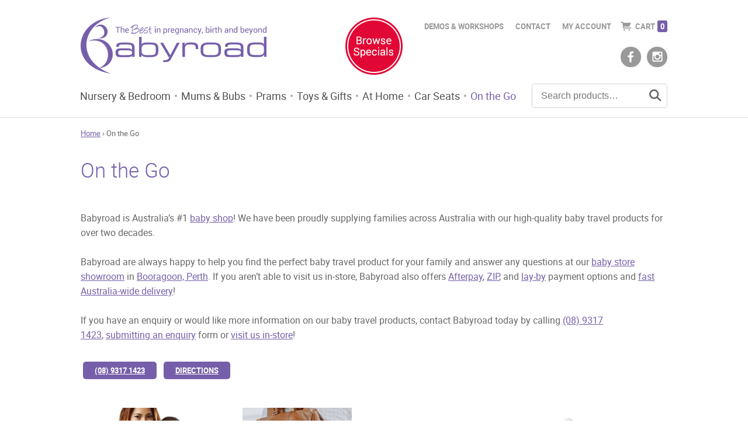

--- FILE ---
content_type: text/html; charset=UTF-8
request_url: https://babyroad.com.au/product-category/on-the-go/
body_size: 16496
content:
<!DOCTYPE html>
<html dir="ltr" lang="en-US" class="no-js">

	<head>
		
		
		
		<meta charset="utf-8" />
		<!-- Mobile Meta -->
    	<meta name="viewport" content="width=device-width, initial-scale=1.0"/>
		<!-- Facebook Domain Verification -->
		<meta name="facebook-domain-verification" content="g2wgb22ie9xacy1u2bnok9j8c1nl4b" />
		
		<!-- Favicons and Icons -->
		<link rel="apple-touch-icon" href="https://babyroad.com.au/wp-content/themes/babyroad/images/apple-icon-touch.png">
		<link rel="icon" href="https://babyroad.com.au/wp-content/themes/babyroad/favicon.png">
		<!--[if IE]>
			<link rel="shortcut icon" href="https://babyroad.com.au/wp-content/themes/babyroad/favicon.ico">
			<![endif]-->
		<!-- or, set /favicon.ico for IE10 win -->
		<meta name="msapplication-TileColor" content="#765faa">
		<meta name="msapplication-TileImage" content="https://babyroad.com.au/wp-content/themes/babyroad/images/win8-tile-icon.png">
		
		<link rel="stylesheet" type="text/css" href="https://babyroad.com.au/wp-content/themes/babyroad/style.css">

		
		<!-- wordpress head functions -->
		<meta name='robots' content='index, follow, max-image-preview:large, max-snippet:-1, max-video-preview:-1' />

<!-- Google Tag Manager for WordPress by gtm4wp.com -->
<script data-cfasync="false" data-pagespeed-no-defer>
	var gtm4wp_datalayer_name = "dataLayer";
	var dataLayer = dataLayer || [];
	const gtm4wp_use_sku_instead = 1;
	const gtm4wp_currency = 'AUD';
	const gtm4wp_product_per_impression = 10;
	const gtm4wp_clear_ecommerce = false;
	const gtm4wp_datalayer_max_timeout = 2000;
</script>
<!-- End Google Tag Manager for WordPress by gtm4wp.com -->
	<!-- This site is optimized with the Yoast SEO plugin v26.7 - https://yoast.com/wordpress/plugins/seo/ -->
	<title>On the Go | Babyroad</title>
	<meta name="description" content="Shop Our Wide Range of On the Go Products | Fast Australian Shipping • Afterpay &amp; ZIP | Buy Online or Visit In-Store" />
	<link rel="canonical" href="https://babyroad.com.au/product-category/on-the-go/" />
	<link rel="next" href="https://babyroad.com.au/product-category/on-the-go/page/2/" />
	<meta property="og:locale" content="en_US" />
	<meta property="og:type" content="article" />
	<meta property="og:title" content="On the Go | Babyroad" />
	<meta property="og:description" content="Shop Our Wide Range of On the Go Products | Fast Australian Shipping • Afterpay &amp; ZIP | Buy Online or Visit In-Store" />
	<meta property="og:url" content="https://babyroad.com.au/product-category/on-the-go/" />
	<meta property="og:site_name" content="Babyroad" />
	<meta property="og:image" content="https://babyroad.com.au/wp-content/uploads/2016/04/cropped-Facebook-logo.jpg" />
	<meta property="og:image:width" content="512" />
	<meta property="og:image:height" content="512" />
	<meta property="og:image:type" content="image/jpeg" />
	<meta name="twitter:card" content="summary_large_image" />
	<script type="application/ld+json" class="yoast-schema-graph">{"@context":"https://schema.org","@graph":[{"@type":"CollectionPage","@id":"https://babyroad.com.au/product-category/on-the-go/","url":"https://babyroad.com.au/product-category/on-the-go/","name":"On the Go | Babyroad","isPartOf":{"@id":"https://babyroad.com.au/#website"},"primaryImageOfPage":{"@id":"https://babyroad.com.au/product-category/on-the-go/#primaryimage"},"image":{"@id":"https://babyroad.com.au/product-category/on-the-go/#primaryimage"},"thumbnailUrl":"https://babyroad.com.au/wp-content/uploads/2020/01/Re-Play-Divided-Plate-1.jpg","description":"Shop Our Wide Range of On the Go Products | Fast Australian Shipping • Afterpay & ZIP | Buy Online or Visit In-Store","breadcrumb":{"@id":"https://babyroad.com.au/product-category/on-the-go/#breadcrumb"},"inLanguage":"en-US"},{"@type":"ImageObject","inLanguage":"en-US","@id":"https://babyroad.com.au/product-category/on-the-go/#primaryimage","url":"https://babyroad.com.au/wp-content/uploads/2020/01/Re-Play-Divided-Plate-1.jpg","contentUrl":"https://babyroad.com.au/wp-content/uploads/2020/01/Re-Play-Divided-Plate-1.jpg","width":500,"height":500,"caption":"Re-Play Divided Plate"},{"@type":"BreadcrumbList","@id":"https://babyroad.com.au/product-category/on-the-go/#breadcrumb","itemListElement":[{"@type":"ListItem","position":1,"name":"Home","item":"https://babyroad.com.au/"},{"@type":"ListItem","position":2,"name":"On the Go"}]},{"@type":"WebSite","@id":"https://babyroad.com.au/#website","url":"https://babyroad.com.au/","name":"Babyroad","description":"Best in Pregnancy, Birth &amp; Beyond!","publisher":{"@id":"https://babyroad.com.au/#organization"},"potentialAction":[{"@type":"SearchAction","target":{"@type":"EntryPoint","urlTemplate":"https://babyroad.com.au/?s={search_term_string}"},"query-input":{"@type":"PropertyValueSpecification","valueRequired":true,"valueName":"search_term_string"}}],"inLanguage":"en-US"},{"@type":"Organization","@id":"https://babyroad.com.au/#organization","name":"Babyroad","url":"https://babyroad.com.au/","logo":{"@type":"ImageObject","inLanguage":"en-US","@id":"https://babyroad.com.au/#/schema/logo/image/","url":"https://babyroad.com.au/wp-content/uploads/2022/06/babyroad-logo.png","contentUrl":"https://babyroad.com.au/wp-content/uploads/2022/06/babyroad-logo.png","width":318,"height":96,"caption":"Babyroad"},"image":{"@id":"https://babyroad.com.au/#/schema/logo/image/"},"sameAs":["https://www.facebook.com/babyroad.com.au/","https://www.instagram.com/babyroad_au/"]}]}</script>
	<!-- / Yoast SEO plugin. -->


<link rel='dns-prefetch' href='//ajax.googleapis.com' />
<link rel='dns-prefetch' href='//www.googletagmanager.com' />
<link rel='dns-prefetch' href='//static.addtoany.com' />
<link rel='dns-prefetch' href='//static.zip.co' />
<link rel='dns-prefetch' href='//capi-automation.s3.us-east-2.amazonaws.com' />
<link rel="alternate" type="application/rss+xml" title="Babyroad &raquo; On the Go Category Feed" href="https://babyroad.com.au/product-category/on-the-go/feed/" />
<style id='wp-img-auto-sizes-contain-inline-css' type='text/css'>
img:is([sizes=auto i],[sizes^="auto," i]){contain-intrinsic-size:3000px 1500px}
/*# sourceURL=wp-img-auto-sizes-contain-inline-css */
</style>

<link rel='stylesheet' id='font-awesome-css' href='https://babyroad.com.au/wp-content/plugins/load-more-products-for-woocommerce/berocket/assets/css/font-awesome.min.css' type='text/css' media='all' />
<style id='wp-emoji-styles-inline-css' type='text/css'>

	img.wp-smiley, img.emoji {
		display: inline !important;
		border: none !important;
		box-shadow: none !important;
		height: 1em !important;
		width: 1em !important;
		margin: 0 0.07em !important;
		vertical-align: -0.1em !important;
		background: none !important;
		padding: 0 !important;
	}
/*# sourceURL=wp-emoji-styles-inline-css */
</style>
<link rel='stylesheet' id='wp-block-library-css' href='https://babyroad.com.au/wp-includes/css/dist/block-library/style.min.css' type='text/css' media='all' />
<style id='wp-block-library-inline-css' type='text/css'>
/*wp_block_styles_on_demand_placeholder:6978609d3bbe5*/
/*# sourceURL=wp-block-library-inline-css */
</style>
<style id='classic-theme-styles-inline-css' type='text/css'>
/*! This file is auto-generated */
.wp-block-button__link{color:#fff;background-color:#32373c;border-radius:9999px;box-shadow:none;text-decoration:none;padding:calc(.667em + 2px) calc(1.333em + 2px);font-size:1.125em}.wp-block-file__button{background:#32373c;color:#fff;text-decoration:none}
/*# sourceURL=/wp-includes/css/classic-themes.min.css */
</style>
<link rel='stylesheet' id='woocommerce-wishlists-css' href='https://babyroad.com.au/wp-content/plugins/woocommerce-wishlists/assets/css/woocommerce-wishlists.min.css' type='text/css' media='all' />
<link rel='stylesheet' id='woocommerce-layout-css' href='https://babyroad.com.au/wp-content/plugins/woocommerce/assets/css/woocommerce-layout.css' type='text/css' media='all' />
<link rel='stylesheet' id='woocommerce-smallscreen-css' href='https://babyroad.com.au/wp-content/plugins/woocommerce/assets/css/woocommerce-smallscreen.css' type='text/css' media='only screen and (max-width: 768px)' />
<link rel='stylesheet' id='woocommerce-general-css' href='https://babyroad.com.au/wp-content/plugins/woocommerce/assets/css/woocommerce.css' type='text/css' media='all' />
<style id='woocommerce-inline-inline-css' type='text/css'>
.woocommerce form .form-row .required { visibility: visible; }
/*# sourceURL=woocommerce-inline-inline-css */
</style>
<link rel='stylesheet' id='gateway-css' href='https://babyroad.com.au/wp-content/plugins/woocommerce-paypal-payments/modules/ppcp-button/assets/css/gateway.css' type='text/css' media='all' />
<link rel='stylesheet' id='wc-zipmoney-style-css' href='https://babyroad.com.au/wp-content/plugins/zipmoney-payments-woocommerce/assets/css/woocommerce-zipmoney-payment-front.css' type='text/css' media='all' />
<link rel='stylesheet' id='brands-styles-css' href='https://babyroad.com.au/wp-content/plugins/woocommerce/assets/css/brands.css' type='text/css' media='all' />
<link rel='stylesheet' id='main-css' href='https://babyroad.com.au/wp-content/themes/babyroad/css/main.css?13901134330313' type='text/css' media='all' />
<link rel='stylesheet' id='afgc-front-css' href='https://babyroad.com.au/wp-content/plugins/addify-advanced-gift-card/front/assets/css/afgc-front.css' type='text/css' media='all' />
<link rel='stylesheet' id='select2-css' href='https://babyroad.com.au/wp-content/plugins/woocommerce/assets/css/select2.css' type='text/css' media='all' />
<link rel='stylesheet' id='addtoany-css' href='https://babyroad.com.au/wp-content/plugins/add-to-any/addtoany.min.css' type='text/css' media='all' />
<script type="text/javascript" id="woocommerce-google-analytics-integration-gtag-js-after">
/* <![CDATA[ */
/* Google Analytics for WooCommerce (gtag.js) */
					window.dataLayer = window.dataLayer || [];
					function gtag(){dataLayer.push(arguments);}
					// Set up default consent state.
					for ( const mode of [{"analytics_storage":"denied","ad_storage":"denied","ad_user_data":"denied","ad_personalization":"denied","region":["AT","BE","BG","HR","CY","CZ","DK","EE","FI","FR","DE","GR","HU","IS","IE","IT","LV","LI","LT","LU","MT","NL","NO","PL","PT","RO","SK","SI","ES","SE","GB","CH"]}] || [] ) {
						gtag( "consent", "default", { "wait_for_update": 500, ...mode } );
					}
					gtag("js", new Date());
					gtag("set", "developer_id.dOGY3NW", true);
					gtag("config", "G-RP9JSFH08Z", {"track_404":true,"allow_google_signals":true,"logged_in":false,"linker":{"domains":[],"allow_incoming":false},"custom_map":{"dimension1":"logged_in"}});
//# sourceURL=woocommerce-google-analytics-integration-gtag-js-after
/* ]]> */
</script>
<script type="text/javascript" src="//ajax.googleapis.com/ajax/libs/jquery/1.11.0/jquery.min.js" id="jquery-js"></script>
<script type="text/javascript" id="addtoany-core-js-before">
/* <![CDATA[ */
window.a2a_config=window.a2a_config||{};a2a_config.callbacks=[];a2a_config.overlays=[];a2a_config.templates={};

//# sourceURL=addtoany-core-js-before
/* ]]> */
</script>
<script type="text/javascript" defer src="https://static.addtoany.com/menu/page.js" id="addtoany-core-js"></script>
<script type="text/javascript" defer src="https://babyroad.com.au/wp-content/plugins/add-to-any/addtoany.min.js" id="addtoany-jquery-js"></script>
<script type="text/javascript" src="https://babyroad.com.au/wp-content/plugins/woocommerce/assets/js/jquery-blockui/jquery.blockUI.min.js" id="wc-jquery-blockui-js" defer="defer" data-wp-strategy="defer"></script>
<script type="text/javascript" id="wc-add-to-cart-js-extra">
/* <![CDATA[ */
var wc_add_to_cart_params = {"ajax_url":"/wp-admin/admin-ajax.php","wc_ajax_url":"/?wc-ajax=%%endpoint%%","i18n_view_cart":"View cart","cart_url":"https://babyroad.com.au/cart/","is_cart":"","cart_redirect_after_add":"no"};
//# sourceURL=wc-add-to-cart-js-extra
/* ]]> */
</script>
<script type="text/javascript" src="https://babyroad.com.au/wp-content/plugins/woocommerce/assets/js/frontend/add-to-cart.min.js" id="wc-add-to-cart-js" defer="defer" data-wp-strategy="defer"></script>
<script type="text/javascript" src="https://babyroad.com.au/wp-content/plugins/woocommerce/assets/js/js-cookie/js.cookie.min.js" id="wc-js-cookie-js" defer="defer" data-wp-strategy="defer"></script>
<script type="text/javascript" id="woocommerce-js-extra">
/* <![CDATA[ */
var woocommerce_params = {"ajax_url":"/wp-admin/admin-ajax.php","wc_ajax_url":"/?wc-ajax=%%endpoint%%","i18n_password_show":"Show password","i18n_password_hide":"Hide password"};
//# sourceURL=woocommerce-js-extra
/* ]]> */
</script>
<script type="text/javascript" src="https://babyroad.com.au/wp-content/plugins/woocommerce/assets/js/frontend/woocommerce.min.js" id="woocommerce-js" defer="defer" data-wp-strategy="defer"></script>
<script type="text/javascript" async src="https://static.zip.co/lib/js/zm-widget-js/dist/zip-widget.min.js"></script><script type="text/javascript" src="https://babyroad.com.au/wp-content/themes/babyroad/js/vendor/jquery.matchHeight.js" id="matchHeight-js"></script>
<script type="text/javascript" src="https://babyroad.com.au/wp-content/themes/babyroad/js/vendor/jquery.cycle2.min.js" id="cycle2-js"></script>
<script type="text/javascript" src="https://babyroad.com.au/wp-content/themes/babyroad/js/vendor/jquery.cycle2.swipe.min.js" id="cycle2swipe-js"></script>
<script type="text/javascript" src="https://babyroad.com.au/wp-content/themes/babyroad/js/vendor/ios6fix.js" id="ios6fix-js"></script>
<script type="text/javascript" src="https://babyroad.com.au/wp-content/themes/babyroad/js/vendor/scotchPanels.js" id="scotch-js"></script>
<script type="text/javascript" src="https://babyroad.com.au/wp-content/themes/babyroad/js/scripts.js" id="custom-js"></script>
<script type="text/javascript" id="afgc-front-js-extra">
/* <![CDATA[ */
var k_php_var = {"admin_url":"https://babyroad.com.au/wp-admin/admin-ajax.php","nonce":"7ed67088f7","afgc_date_format":"","afgc_curreny_symbol":"$"};
//# sourceURL=afgc-front-js-extra
/* ]]> */
</script>
<script type="text/javascript" src="https://babyroad.com.au/wp-content/plugins/addify-advanced-gift-card/front/assets/js/afgc-front.js" id="afgc-front-js"></script>
<script type="text/javascript" src="https://babyroad.com.au/wp-content/plugins/woocommerce/assets/js/select2/select2.full.min.js" id="wc-select2-js" defer="defer" data-wp-strategy="defer"></script>
<link rel="https://api.w.org/" href="https://babyroad.com.au/wp-json/" /><link rel="alternate" title="JSON" type="application/json" href="https://babyroad.com.au/wp-json/wp/v2/product_cat/13" /><style></style><style>
                .lmp_load_more_button.br_lmp_button_settings .lmp_button:hover {
                    background-color: #9999ff!important;
                    color: #111111!important;
                }
                .lmp_load_more_button.br_lmp_prev_settings .lmp_button:hover {
                    background-color: #9999ff!important;
                    color: #111111!important;
                }li.product.lazy, .berocket_lgv_additional_data.lazy{opacity:0;}</style><script src="https://www.google.com/recaptcha/api.js" async defer></script>

<!-- Google Tag Manager for WordPress by gtm4wp.com -->
<!-- GTM Container placement set to automatic -->
<script data-cfasync="false" data-pagespeed-no-defer type="text/javascript">
	var dataLayer_content = {"pagePostType":"product","pagePostType2":"tax-product","pageCategory":[]};
	dataLayer.push( dataLayer_content );
</script>
<script data-cfasync="false" data-pagespeed-no-defer type="text/javascript">
(function(w,d,s,l,i){w[l]=w[l]||[];w[l].push({'gtm.start':
new Date().getTime(),event:'gtm.js'});var f=d.getElementsByTagName(s)[0],
j=d.createElement(s),dl=l!='dataLayer'?'&l='+l:'';j.async=true;j.src=
'//www.googletagmanager.com/gtm.js?id='+i+dl;f.parentNode.insertBefore(j,f);
})(window,document,'script','dataLayer','GTM-N2C3SJM');
</script>
<!-- End Google Tag Manager for WordPress by gtm4wp.com -->	<noscript><style>.woocommerce-product-gallery{ opacity: 1 !important; }</style></noscript>
	

<style>
	.afgc-gift-card-amount-box button,
	.afgc-gift-card-amount-box label.afgc-option-radio,
	.afgc_preview_btn{
		border: 1px solid !important;
		background-color: !important;
		color: !important;
	}

	.afgc-gift-card-amount-box input[type=text],
	.afgc-gift-card-amount-box input[type=number],
	.afgc-gift-card-amount-box input[type=email],
	.afgc-gift-card-amount-box input[type=date],
	.afgc-frnt-txtarea-fld, .afgc-gift-type-wrap .select2-selection.select2-selection--single,
	.afgc-gift-type-select{
		border: 1px solid  !important;
	}
	.afgc-gift-card-amount-box input[type=text]:hover,
	.afgc-gift-card-amount-box input[type=number]:hover,
	.afgc-gift-card-amount-box input[type=email]:hover,
	.afgc-gift-card-amount-box input[type=date]:hover,
	.afgc-frnt-txtarea-fld:hover, .afgc-gift-type-wrap .select2-selection.select2-selection--single:hover,
	.afgc-gift-type-select:hover{
		border: 1px solid !important;
	}

	.afgc-upload-img label{
		border: 1px solid ;
		background-color: ;
		color: ;
	}

	.afgc-marked:before{
		background-color:  !important;
	}

	.afgc-marked{
		position: relative;
		border: 1px dashed  !important;
	}

	.afgc-view{
		background-color: ;
	}

	.afgc-view a{
		color: ;
	}

	.afgc-choose-image-modal-close{
		background-color: ;
		color: ;
	}

	.afgc-upload-img label:hover,
	.afgc-upload-img label:active,
	.afgc-upload-img label:focus,
	.afgc-gift-card-amount-box label.afgc-option-radio:hover,
	.afgc-gift-card-amount-box label.afgc-option-radio:active,
	.afgc-gift-card-amount-box label.afgc-option-radio:focus,
	.afgc-gift-card-amount-box label.afgc-option-radio.active{
		border: 1px solid !important;
		background-color: !important;
		color: !important;
	}
	.afgc_preview_btn:hover{
		background-color: !important;
		color: !important;
		border: 1px solid !important;
	}

	.afgc-gift-card-amount-box button.active,
	.afgc-gift-card-amount-box button:hover,
	.afgc-gift-card-amount-box button:active,
	.afgc-gift-card-amount-box button:focus{
		border: 1px solid ;
		background-color: ;
		color: ;
		outline: 0;
	}

	.afgc-view:hover,
	.afgc-view:focus,
	.afgc-view:active{
		background-color: ;
		color: ;
	}

	.afgc-view:hover a,
	.afgc-view:focus a,
	.afgc-view:active a{
		color: ;
		outline: 0px !important;
	}

	.afgc-view a:hover,
	.afgc-view a:focus,
	.afgc-view a:active{
		outline: 0px !important;
	}

	.afgc-choose-image-modal-close:hover,
	.afgc-choose-image-modal-close:focus,
	.afgc-choose-image-modal-close:active{
		background-color: ;
		color: ;
	}

</style>
			<script  type="text/javascript">
				!function(f,b,e,v,n,t,s){if(f.fbq)return;n=f.fbq=function(){n.callMethod?
					n.callMethod.apply(n,arguments):n.queue.push(arguments)};if(!f._fbq)f._fbq=n;
					n.push=n;n.loaded=!0;n.version='2.0';n.queue=[];t=b.createElement(e);t.async=!0;
					t.src=v;s=b.getElementsByTagName(e)[0];s.parentNode.insertBefore(t,s)}(window,
					document,'script','https://connect.facebook.net/en_US/fbevents.js');
			</script>
			<!-- WooCommerce Facebook Integration Begin -->
			<script  type="text/javascript">

				fbq('init', '779521903171486', {}, {
    "agent": "woocommerce_6-10.3.7-3.5.15"
});

				document.addEventListener( 'DOMContentLoaded', function() {
					// Insert placeholder for events injected when a product is added to the cart through AJAX.
					document.body.insertAdjacentHTML( 'beforeend', '<div class=\"wc-facebook-pixel-event-placeholder\"></div>' );
				}, false );

			</script>
			<!-- WooCommerce Facebook Integration End -->
					<style type="text/css" id="wp-custom-css">
			.button {
  background-color: #765faa;
  border: none;
  color: white;
  font-weight: bold;
  padding: 10px 20px;
  text-align: center;
  text-decoration: none;
  display: inline-block;
  font-size: 12px;
  margin: 8px 4px;
  cursor: pointer;
  border-radius: 5px;
	text-decoration: none;
}		</style>
				<!-- end of wordpress head -->
	</head>
	
	<body class="archive tax-product_cat term-on-the-go term-13 wp-theme-babyroad theme-babyroad woocommerce woocommerce-page woocommerce-no-js">
		
	<div class="wrapper">
	<span class="overlay"></span>
	<div id="menu-panel">
		<div id="menu-panel-inner">
		<div id="mobilesearchform"></div>
		<div id="mobilenav" class="menu-main-navigation-menu-mobile-container"><ul id="menu-main-navigation-menu-mobile" class="menu"><li id="menu-item-69761" class="menu-item menu-item-type-post_type menu-item-object-page menu-item-home menu-item-69761"><a href="https://babyroad.com.au/">Home</a></li>
<li id="menu-item-69767" class="menu-item menu-item-type-taxonomy menu-item-object-product_cat menu-item-69767"><a href="https://babyroad.com.au/product-category/nursery/">Nursery &#038; Bedroom</a></li>
<li id="menu-item-69764" class="menu-item menu-item-type-taxonomy menu-item-object-product_cat menu-item-69764"><a href="https://babyroad.com.au/product-category/for-mums-bubs/">Mums &amp; Bubs</a></li>
<li id="menu-item-69766" class="menu-item menu-item-type-taxonomy menu-item-object-product_cat menu-item-69766"><a href="https://babyroad.com.au/product-category/prams-strollers/">Prams &amp; Strollers</a></li>
<li id="menu-item-69765" class="menu-item menu-item-type-taxonomy menu-item-object-product_cat menu-item-69765"><a href="https://babyroad.com.au/product-category/toys-gifts/">Toys &amp; Gifts</a></li>
<li id="menu-item-69763" class="menu-item menu-item-type-taxonomy menu-item-object-product_cat menu-item-69763"><a href="https://babyroad.com.au/product-category/at-home/">At Home</a></li>
<li id="menu-item-69762" class="menu-item menu-item-type-taxonomy menu-item-object-product_cat menu-item-69762"><a href="https://babyroad.com.au/product-category/car-safety/">Car Seats &#038; Safety</a></li>
<li id="menu-item-69768" class="menu-item menu-item-type-taxonomy menu-item-object-product_cat current-menu-item menu-item-69768"><a href="https://babyroad.com.au/product-category/on-the-go/" aria-current="page">On the Go</a></li>
<li id="menu-item-243862" class="menu-item menu-item-type-post_type menu-item-object-page menu-item-243862"><a href="https://babyroad.com.au/babyroad-demo-days-workshops/">Demo Days &#038; Workshops</a></li>
<li id="menu-item-69769" class="menu-item menu-item-type-post_type menu-item-object-page menu-item-69769"><a href="https://babyroad.com.au/contact/">Contact Us</a></li>
<li id="menu-item-268172" class="menu-item menu-item-type-post_type menu-item-object-page menu-item-268172"><a href="https://babyroad.com.au/my-account/">My Account</a></li>
</ul></div>		<a href="https://babyroad.com.au/specials/" title="Browse Specials" class="browse-specials">Browse Specials</a>
		<a href="https://babyroad.com.au/cart/" title="Cart" class="icon-cart browse-specials">View Cart<span>0</span></a>
		<div class="social">
			<a href="https://www.facebook.com/babyroad.com.au/" target="_blank" title="Babyroad on Facebook" target="_blank" class="icon-facebook"></a>
			<a href="https://www.instagram.com/babyroad_au/" target="_blank" title="Babyroad on Instagram" target="_blank" class="icon-instagram"></a>	
		</div><!--social-->	
		</div><!--menu-panel-inner-->
	</div><!--menu-panel-->

	<div id="header">
		<div class="container">
			<a href="/" title="Babyroad" class="logo" ><img src="https://babyroad.com.au/wp-content/themes/babyroad/images/logos/babyroad.png"  /></a>
			
			<a class="icon-reorder" href='#'></a>
			
			<div id="utility-nav">
				<ul id="menu-top-menu-navigation" class="menu"><li id="menu-item-142723" class="menu-item menu-item-type-post_type menu-item-object-page menu-item-142723"><a href="https://babyroad.com.au/babyroad-demo-days-workshops/">Demos &#038; Workshops</a></li>
<li id="menu-item-72" class="menu-item menu-item-type-post_type menu-item-object-page menu-item-72"><a href="https://babyroad.com.au/contact/">Contact</a></li>
<li><a href="https://babyroad.com.au/my-account/" title="My Account">My Account</a></li><li><a href="https://babyroad.com.au/cart/" title="Cart" class="icon-cart">Cart<span>0</span></a></li></ul>				
						</div><!--utility-nav-->
			<a href="https://www.facebook.com/babyroad.com.au/" target="_blank" title="Babyroad on Facebook" target="_blank" class="icon-facebook"></a>
			<a href="https://www.instagram.com/babyroad_au/" target="_blank" title="Babyroad on Instagram" target="_blank" class="icon-instagram"></a>
			<a href="https://babyroad.com.au/specials/" title="Browse Specials" class="browse-specials"><img src="https://babyroad.com.au/wp-content/themes/babyroad/images/bgrounds/browse-specials.png" /></a>
		</div><!--container-->
		
	</div><!--header-->
	
	<div id="nav-search">
		<div class="container">
			<div id="searchCont">
<form role="search" method="get" class="woocommerce-product-search" action="https://babyroad.com.au/">
	<input type="text" id="woocommerce-product-search-field-0" class="search-field" placeholder="Search products&hellip;" value="" name="s" />
	<button type="submit" value="Search" data-icon="j"></button>
	<input type="hidden" name="post_type" value="product" />
</form>
</div><!--searchCont-->			<div id="nav" class="menu-main-navigation-menu-container"><ul id="menu-main-navigation-menu" class="menu"><li id="menu-item-67" class="menu-item menu-item-type-taxonomy menu-item-object-product_cat menu-item-67"><a href="https://babyroad.com.au/product-category/nursery/">Nursery &#038; Bedroom</a></li>
<li id="menu-item-65" class="menu-item menu-item-type-taxonomy menu-item-object-product_cat menu-item-65"><a href="https://babyroad.com.au/product-category/for-mums-bubs/">Mums &amp; Bubs</a></li>
<li id="menu-item-69" class="menu-item menu-item-type-taxonomy menu-item-object-product_cat menu-item-69"><a href="https://babyroad.com.au/product-category/prams-strollers/">Prams</a></li>
<li id="menu-item-66" class="menu-item menu-item-type-taxonomy menu-item-object-product_cat menu-item-66"><a href="https://babyroad.com.au/product-category/toys-gifts/">Toys &amp; Gifts</a></li>
<li id="menu-item-63" class="menu-item menu-item-type-taxonomy menu-item-object-product_cat menu-item-63"><a href="https://babyroad.com.au/product-category/at-home/">At Home</a></li>
<li id="menu-item-64" class="menu-item menu-item-type-taxonomy menu-item-object-product_cat menu-item-64"><a href="https://babyroad.com.au/product-category/car-safety/">Car Seats</a></li>
<li id="menu-item-68" class="menu-item menu-item-type-taxonomy menu-item-object-product_cat current-menu-item menu-item-68"><a href="https://babyroad.com.au/product-category/on-the-go/" aria-current="page">On the Go</a></li>
</ul></div>		</div><!--container-->
	</div><!--nav-search--><div id="primary" class="content-area"><main id="main" class="site-main" role="main"><div class="main"><div class="container"><nav class="woocommerce-breadcrumb" aria-label="Breadcrumb"><a href="https://babyroad.com.au">Home</a> &rsaquo; On the Go</nav>
		
			<h1 class="page-title">On the Go</h1>

		
		<div class="term-description"><p>Babyroad is Australia’s #1 <a href="https://babyroad.com.au/">baby shop</a>! We have been proudly supplying families across Australia with our high-quality baby travel products for over two decades.</p>
<p>Babyroad are always happy to help you find the perfect baby travel product for your family and answer any questions at our <a href="https://babyroad.com.au/about/perth-showroom/">baby store showroom</a> in <a href="https://g.page/Babyroad">Booragoon, Perth</a>. If you aren’t able to visit us in-store, Babyroad also offers <a href="https://babyroad.com.au/afterpay/">Afterpay</a>, <a href="https://babyroad.com.au/zip/">ZIP</a>, and <a href="https://babyroad.com.au/lay-by/">lay-by</a> payment options and <a href="https://babyroad.com.au/shipping/">fast Australia-wide delivery</a>!</p>
<p>If you have an enquiry or would like more information on our baby travel products, contact Babyroad today by calling <a href="tel:0893171423">(08) 9317 1423</a>, <a href="https://babyroad.com.au/contact/">submitting an enquiry</a> form or <a href="https://g.page/Babyroad">visit us in-store</a>!</p>
<p><button class="button"><a style="color: #ffffff" href="tel:+61893171423">(08) 9317 1423</a></button> <button class="button"><a style="color: #ffffff" href="https://g.page/Babyroad">DIRECTIONS</a></button></p>
</div>		<div class="woocommerce-notices-wrapper"></div><ul class="products columns-4">
<li class="product-category product first">
<div class="product-wrap">
	<a aria-label="Visit product category Carriers &amp; Slings" href="https://babyroad.com.au/product-category/on-the-go/carriers-slings/"><img src="https://babyroad.com.au/wp-content/uploads/2019/05/Baby-Ktan-Original-Baby-Carrier-Black1-300x300.jpg" alt="Carriers &amp; Slings" width="300" height="300" srcset="https://babyroad.com.au/wp-content/uploads/2019/05/Baby-Ktan-Original-Baby-Carrier-Black1-300x300.jpg 300w, https://babyroad.com.au/wp-content/uploads/2019/05/Baby-Ktan-Original-Baby-Carrier-Black1-150x150.jpg 150w, https://babyroad.com.au/wp-content/uploads/2019/05/Baby-Ktan-Original-Baby-Carrier-Black1-100x100.jpg 100w" sizes="(max-width: 300px) 100vw, 300px" />		<h2 class="woocommerce-loop-category__title">
			Carriers &amp; Slings <mark class="count">(15)</mark>		</h2>
		</a>	</div>
</li>
<li class="product-category product">
<div class="product-wrap">
	<a aria-label="Visit product category Nappy Bags, Wallets &amp; Backpacks" href="https://babyroad.com.au/product-category/on-the-go/nappy-bags-wallets/"><img src="https://babyroad.com.au/wp-content/uploads/2020/02/Oioi-Faux-Leather-Nappy-Backpack-Tan-300x300.jpg" alt="Nappy Bags, Wallets &amp; Backpacks" width="300" height="300" srcset="https://babyroad.com.au/wp-content/uploads/2020/02/Oioi-Faux-Leather-Nappy-Backpack-Tan-300x300.jpg 300w, https://babyroad.com.au/wp-content/uploads/2020/02/Oioi-Faux-Leather-Nappy-Backpack-Tan-150x150.jpg 150w, https://babyroad.com.au/wp-content/uploads/2020/02/Oioi-Faux-Leather-Nappy-Backpack-Tan-100x100.jpg 100w" sizes="(max-width: 300px) 100vw, 300px" />		<h2 class="woocommerce-loop-category__title">
			Nappy Bags, Wallets &amp; Backpacks <mark class="count">(69)</mark>		</h2>
		</a>	</div>
</li>
<li class="product-category product">
<div class="product-wrap">
	<a aria-label="Visit product category Portable Travel Cots" href="https://babyroad.com.au/product-category/on-the-go/travel-cots/"><img src="https://babyroad.com.au/wp-content/uploads/2015/01/BabyBjorn-Travel-Cot-Light-1-300x300.jpg" alt="Portable Travel Cots" width="300" height="300" srcset="https://babyroad.com.au/wp-content/uploads/2015/01/BabyBjorn-Travel-Cot-Light-1-300x300.jpg 300w, https://babyroad.com.au/wp-content/uploads/2015/01/BabyBjorn-Travel-Cot-Light-1-150x150.jpg 150w, https://babyroad.com.au/wp-content/uploads/2015/01/BabyBjorn-Travel-Cot-Light-1-100x100.jpg 100w" sizes="(max-width: 300px) 100vw, 300px" />		<h2 class="woocommerce-loop-category__title">
			Portable Travel Cots <mark class="count">(3)</mark>		</h2>
		</a>	</div>
</li>
<li class="product-category product last">
<div class="product-wrap">
	<a aria-label="Visit product category On the Go Accessories" href="https://babyroad.com.au/product-category/on-the-go/on-the-go-accessories/"><img src="https://babyroad.com.au/wp-content/uploads/2020/08/59S-X5-Sterilizing-Wand-300x300.jpg" alt="On the Go Accessories" width="300" height="300" srcset="https://babyroad.com.au/wp-content/uploads/2020/08/59S-X5-Sterilizing-Wand-300x300.jpg 300w, https://babyroad.com.au/wp-content/uploads/2020/08/59S-X5-Sterilizing-Wand-1024x1024.jpg 1024w, https://babyroad.com.au/wp-content/uploads/2020/08/59S-X5-Sterilizing-Wand-150x150.jpg 150w, https://babyroad.com.au/wp-content/uploads/2020/08/59S-X5-Sterilizing-Wand-768x768.jpg 768w, https://babyroad.com.au/wp-content/uploads/2020/08/59S-X5-Sterilizing-Wand-600x600.jpg 600w, https://babyroad.com.au/wp-content/uploads/2020/08/59S-X5-Sterilizing-Wand-100x100.jpg 100w, https://babyroad.com.au/wp-content/uploads/2020/08/59S-X5-Sterilizing-Wand.jpg 1200w" sizes="(max-width: 300px) 100vw, 300px" />		<h2 class="woocommerce-loop-category__title">
			On the Go Accessories <mark class="count">(51)</mark>		</h2>
		</a>	</div>
</li>
<li class="product-category product first">
<div class="product-wrap">
	<a aria-label="Visit product category Lunchboxes &amp; Lunch Bags" href="https://babyroad.com.au/product-category/on-the-go/lunchboxes-lunch-bags/"><img src="https://babyroad.com.au/wp-content/uploads/2020/09/BBox-Lunchbox-3-300x300.jpg" alt="Lunchboxes &amp; Lunch Bags" width="300" height="300" srcset="https://babyroad.com.au/wp-content/uploads/2020/09/BBox-Lunchbox-3-300x300.jpg 300w, https://babyroad.com.au/wp-content/uploads/2020/09/BBox-Lunchbox-3-150x150.jpg 150w, https://babyroad.com.au/wp-content/uploads/2020/09/BBox-Lunchbox-3-100x100.jpg 100w, https://babyroad.com.au/wp-content/uploads/2020/09/BBox-Lunchbox-3.jpg 464w" sizes="(max-width: 300px) 100vw, 300px" />		<h2 class="woocommerce-loop-category__title">
			Lunchboxes &amp; Lunch Bags <mark class="count">(32)</mark>		</h2>
		</a>	</div>
</li>
<li class="product-category product">
<div class="product-wrap">
	<a aria-label="Visit product category Kids Luggage &amp; Bags" href="https://babyroad.com.au/product-category/on-the-go/kids-luggage-bags/"><img src="https://babyroad.com.au/wp-content/uploads/2022/12/eCom_938x1072_JetKids_BedBoxV3_inUse_SP-300x300.jpg" alt="Kids Luggage &amp; Bags" width="300" height="300" srcset="https://babyroad.com.au/wp-content/uploads/2022/12/eCom_938x1072_JetKids_BedBoxV3_inUse_SP-300x300.jpg 300w, https://babyroad.com.au/wp-content/uploads/2022/12/eCom_938x1072_JetKids_BedBoxV3_inUse_SP-150x150.jpg 150w, https://babyroad.com.au/wp-content/uploads/2022/12/eCom_938x1072_JetKids_BedBoxV3_inUse_SP-100x100.jpg 100w" sizes="(max-width: 300px) 100vw, 300px" />		<h2 class="woocommerce-loop-category__title">
			Kids Luggage &amp; Bags <mark class="count">(8)</mark>		</h2>
		</a>	</div>
</li>
<li class="product-category product">
<div class="product-wrap">
	<a aria-label="Visit product category Back to School" href="https://babyroad.com.au/product-category/on-the-go/back-to-school/"><img src="https://babyroad.com.au/wp-content/uploads/product_images/340_skiphopbackpacks1.jpg" alt="Back to School" width="300" height="300" srcset="https://babyroad.com.au/wp-content/uploads/product_images/340_skiphopbackpacks1.jpg 600w, https://babyroad.com.au/wp-content/uploads/product_images/340_skiphopbackpacks1-150x150.jpg 150w, https://babyroad.com.au/wp-content/uploads/product_images/340_skiphopbackpacks1-300x300.jpg 300w, https://babyroad.com.au/wp-content/uploads/product_images/340_skiphopbackpacks1-180x180.jpg 180w" sizes="(max-width: 300px) 100vw, 300px" />		<h2 class="woocommerce-loop-category__title">
			Back to School <mark class="count">(44)</mark>		</h2>
		</a>	</div>
</li>
</ul>
<div class="tag-kpi">
	<h2><strong><span style="font-size: 28px;">Babyroad - the best in pregnancy, birth and beyond</span></strong></h2>
	<p class="kpi"><span class="icon-wa-family">WA Family Owned</span><span class="icon-service">Fantastic Service</span><span class="icon-value">Great Value for Money</span></p>

</div><!--tag-kpi--></main></div></div></div>	<div id="callouts">
		<div class="container">
			<div class="floatleft callout blog-feed">
				<h3>LATEST ON THE BABYROAD BLOG</h3>
				<a href="https://www.facebook.com/babyroad.com.au/" target="_blank" title="Babyroad on Facebook" target="_blank" class="icon-facebook"></a>
				<a href="https://www.instagram.com/babyroad_au/" target="_blank" title="Babyroad on Instagram" target="_blank" class="icon-instagram"></a>
									<ul>
											<li><a href="https://babyroad.com.au/mothers-day-gift-ideas/" title="Mother&#8217;s Day Gift Ideas at Babyroad">Mother&#8217;s Day Gift Ideas at Babyroad</a>
							<p>With Mother&#8217;s Day just around the corner, it&#8217;s time to celebrate all the amazing mums out there – whether they&#8217;re expecting, navigating the postpartum&#8230;</p>
</li>
										</ul>
					<p class="icon-right-open-mini"><a href="https://babyroad.com.au/blog/" title="READ THE BABYROAD BLO">READ THE BABYROAD BLOG</a><p>
											</div><!--blog-feed-->
			
			<div class="floatleft callout catalogue-callout">
				<h3>PRODUCT &amp; SALES CATALOGUE</h3>
				<p>Enjoy great savings on all your pregnancy, birth &amp; beyond needs. Buy now and pay later with Lay-By, Afterpay &amp; Zip.</p>
				<p class="icon-right-open-mini"><a href="https://babyroad.com.au/specials/" target="_blank" title="View">VIEW SALES</a></p>			</div><!--catalogue-callout-->
			
			<div class="floatleft callout newsletter-callout">
				<h3>SUBCRIBE TO THE BABYROAD NEWSLETTER</h3>
				<p>Get the latest news and special offers from Babyroad!</p>
				<p class="icon-right-open-mini"><a href="https://babyroad.com.au/subscribe/" title="Subscribe">SUBSCRIBE</a></p>
			</div><!--newsletter-callout-->
			
			<div class="floatleft callout gift-voucher-callout">
				<h3>BABYROAD GIFT VOUCHERS</h3>
				<p>The ultimate gift - freedom of choice for new parents!</p>
				<p class="icon-right-open-mini"><a href="https://babyroad.com.au/product/babyroad-gift-voucher/" title="Buy Now">BUY NOW</a></p>
			</div><!--gift-vouchers-callout-->
			
		</div><!--container-->
	</div><!--additionals-->



	<div id="large-footer">
		<div class="container">
			<div class="floatleft shop-online">
				<h4>PRODUCTS</h4>
				
												<ul>
				   								
												<li><a href="https://babyroad.com.au/product-category/christmas/">Christmas</a></li>
				  									
												<li><a href="https://babyroad.com.au/product-category/new-products/">New Products</a></li>
				  									
												<li><a href="https://babyroad.com.au/product-category/browse-specials/">Browse Specials</a></li>
				  									
												<li><a href="https://babyroad.com.au/product-category/baby-brands/">Baby Brands</a></li>
				  									
												<li><a href="https://babyroad.com.au/product-category/nursery/">Nursery &amp; Bedroom Furniture</a></li>
				  									
												<li><a href="https://babyroad.com.au/product-category/for-mums-bubs/">Mums &amp; Bubs</a></li>
				  									
												<li><a href="https://babyroad.com.au/product-category/prams-strollers/">Prams &amp; Strollers</a></li>
				  									
												<li><a href="https://babyroad.com.au/product-category/toys-gifts/">Toys &amp; Gifts</a></li>
				  									
												<li><a href="https://babyroad.com.au/product-category/at-home/">At Home</a></li>
				  									
												<li><a href="https://babyroad.com.au/product-category/car-safety/">Car Seats</a></li>
				  									
												<li><a href="https://babyroad.com.au/product-category/on-the-go/">On the Go</a></li>
				  									
												<li><a href="https://babyroad.com.au/product-category/uncategorised/">Uncategorised</a></li>
				  						</ul>
								
			</div><!--shop-online-->
				<div class="floatleft shop-instore">
					<h4>STORE LOCATION</h4>
					<p><strong>ADDRESS</strong><br><a href="https://g.page/Babyroad" rel="noopener noreferrer" target="_blank">1/271 Leach Highway, Booragoon<br>(Corner of Norma Road)</a></p>
					<p class="icon-right-open-mini"><a href="https://g.page/Babyroad" target="_blank" title="Get Directions">STORE DIRECTIONS</a></p>
					<p><strong>OPENING HOURS<br><a href="https://g.page/Babyroad" rel="noopener noreferrer" target="_blank">Monday to Saturday<br>9:00am to 5:00pm</a></strong></p>
				</div><!--shop-instore-->
			
				<div class="floatleft call-to-order">
					<h4>CONTACT</h4>
					<p class="icon-right-open-mini"><a href="tel:+61893171423">CALL (08) 9317 1423</a></p>
					<p class="icon-right-open-mini"><a href="https://babyroad.com.au/contact/">SUBMIT ENQUIRY</a></p>
				</div><!--call-to-order-->
			<div class="floatleft customer-care">
				<h4>NAVIGATE</h4>
				<ul id="menu-navigate" class="menu"><li id="menu-item-261074" class="menu-item menu-item-type-post_type menu-item-object-page menu-item-261074"><a href="https://babyroad.com.au/about/">About Babyroad</a></li>
<li id="menu-item-254248" class="menu-item menu-item-type-custom menu-item-object-custom menu-item-254248"><a href="https://babyroad.com.au/blog/">Blog</a></li>
<li id="menu-item-30374" class="menu-item menu-item-type-post_type menu-item-object-page menu-item-30374"><a href="https://babyroad.com.au/babyroad-demo-days-workshops/">Demo Days &#038; Workshops</a></li>
<li id="menu-item-10250" class="menu-item menu-item-type-post_type menu-item-object-page menu-item-10250"><a href="https://babyroad.com.au/my-lists/">Gift Registry</a></li>
<li id="menu-item-23" class="menu-item menu-item-type-post_type menu-item-object-page menu-item-23"><a href="https://babyroad.com.au/gift-wrapping/">Gift Wrapping</a></li>
<li id="menu-item-23606" class="menu-item menu-item-type-post_type menu-item-object-page menu-item-23606"><a href="https://babyroad.com.au/afterpay/">AfterPay</a></li>
<li id="menu-item-33364" class="menu-item menu-item-type-post_type menu-item-object-page menu-item-33364"><a href="https://babyroad.com.au/zip/">ZIP</a></li>
<li id="menu-item-242676" class="menu-item menu-item-type-post_type menu-item-object-page menu-item-242676"><a href="https://babyroad.com.au/lay-by/">Lay-By</a></li>
<li id="menu-item-21" class="menu-item menu-item-type-post_type menu-item-object-page menu-item-21"><a href="https://babyroad.com.au/babyroad-pricing-policy/">Price Matching</a></li>
<li id="menu-item-242663" class="menu-item menu-item-type-post_type menu-item-object-page menu-item-242663"><a href="https://babyroad.com.au/returns-exchange/">Returns &#038; Exchanges</a></li>
<li id="menu-item-20" class="menu-item menu-item-type-post_type menu-item-object-page menu-item-20"><a href="https://babyroad.com.au/shipping/">Shipping Information</a></li>
<li id="menu-item-19" class="menu-item menu-item-type-post_type menu-item-object-page menu-item-19"><a href="https://babyroad.com.au/shopping-online/">Shopping Information</a></li>
<li id="menu-item-22" class="menu-item menu-item-type-post_type menu-item-object-page menu-item-privacy-policy menu-item-22"><a rel="privacy-policy" href="https://babyroad.com.au/security-privacy/">Privacy &#038; Security Policy</a></li>
<li id="menu-item-98700" class="menu-item menu-item-type-post_type menu-item-object-page menu-item-98700"><a href="https://babyroad.com.au/terms-conditions/">Terms &#038; Conditions</a></li>
</ul>			</div><!--customer-care-->
			
		</div><!--container-->
	</div><!--large-footer-->

	<div id="footer">
		<div class="container">
			<p class="floatleft copyright">&copy; 2026 Babyroad</p>
			<div style="clear: both; text-align: center;">
				<img src="https://babyroad.com.au/wp-content/themes/babyroad/images/logos/payment-logos.png" alt="Zip, Afterpay, Visa &amp; Mastercard" alt="Zip, Afterpay, Visa &amp; Mastercard" />
			</div>
		</div><!--container-->
	</div><!--footer-->

	</div><!--wrapper-->
	<script type="speculationrules">
{"prefetch":[{"source":"document","where":{"and":[{"href_matches":"/*"},{"not":{"href_matches":["/wp-*.php","/wp-admin/*","/wp-content/uploads/*","/wp-content/*","/wp-content/plugins/*","/wp-content/themes/babyroad/*","/*\\?(.+)"]}},{"not":{"selector_matches":"a[rel~=\"nofollow\"]"}},{"not":{"selector_matches":".no-prefetch, .no-prefetch a"}}]},"eagerness":"conservative"}]}
</script>

<div id="wl-list-pop-wrap" style="display:none;"></div><!-- /wl-list-pop-wrap -->
<div class="wl-list-pop woocommerce" style="display:none;">
    <!--<a class="wl-pop-head">Add to Wishlist</a>-->
    <dl>
				
				
				    </dl>
		        <strong><a rel="nofollow" class="wl-add-to-single button" data-listid="session" href="#">Create a new list</a></strong>
	</div>
    <style>
        .dev_gift_voucher_category .cart_afterpay_info,
        .dev_gift_voucher_category .zip-widget__wrapper,
        .postid-577 .summary.entry-summary .zip-widget__wrapper--display-tagline,
        .postid-577 .summary.entry-summary .afterpay-payment-info {
            display: none;
        }
    </style>
    <script type="application/ld+json">{"@context":"https:\/\/schema.org\/","@type":"BreadcrumbList","itemListElement":[{"@type":"ListItem","position":1,"item":{"name":"Home","@id":"https:\/\/babyroad.com.au"}},{"@type":"ListItem","position":2,"item":{"name":"On the Go","@id":"https:\/\/babyroad.com.au\/product-category\/on-the-go\/"}}]}</script>			<!-- Facebook Pixel Code -->
			<noscript>
				<img
					height="1"
					width="1"
					style="display:none"
					alt="fbpx"
					src="https://www.facebook.com/tr?id=779521903171486&ev=PageView&noscript=1"
				/>
			</noscript>
			<!-- End Facebook Pixel Code -->
				<script type='text/javascript'>
		(function () {
			var c = document.body.className;
			c = c.replace(/woocommerce-no-js/, 'woocommerce-js');
			document.body.className = c;
		})();
	</script>
	<script type="text/javascript" src="https://www.googletagmanager.com/gtag/js?id=G-RP9JSFH08Z" id="google-tag-manager-js" data-wp-strategy="async"></script>
<script type="text/javascript" src="https://babyroad.com.au/wp-includes/js/dist/hooks.min.js" id="wp-hooks-js"></script>
<script type="text/javascript" src="https://babyroad.com.au/wp-includes/js/dist/i18n.min.js" id="wp-i18n-js"></script>
<script type="text/javascript" id="wp-i18n-js-after">
/* <![CDATA[ */
wp.i18n.setLocaleData( { 'text direction\u0004ltr': [ 'ltr' ] } );
//# sourceURL=wp-i18n-js-after
/* ]]> */
</script>
<script type="text/javascript" src="https://babyroad.com.au/wp-content/plugins/woocommerce-google-analytics-integration/assets/js/build/main.js" id="woocommerce-google-analytics-integration-js"></script>
<script type="text/javascript" src="https://babyroad.com.au/wp-content/plugins/woocommerce-wishlists/assets/js/bootstrap-modal.js" id="bootstrap-modal-js"></script>
<script type="text/javascript" id="woocommerce-wishlists-js-extra">
/* <![CDATA[ */
var wishlist_params = {"root_url":"https://babyroad.com.au","current_url":"/product-category/on-the-go/","are_you_sure":"Are you sure?","quantity_prompt":"How Many Would You Like to Add?"};
//# sourceURL=woocommerce-wishlists-js-extra
/* ]]> */
</script>
<script type="text/javascript" src="https://babyroad.com.au/wp-content/plugins/woocommerce-wishlists/assets/js/woocommerce-wishlists.js" id="woocommerce-wishlists-js"></script>
<script type="text/javascript" src="https://babyroad.com.au/wp-content/plugins/duracelltomi-google-tag-manager/dist/js/gtm4wp-form-move-tracker.js" id="gtm4wp-form-move-tracker-js"></script>
<script type="text/javascript" src="https://babyroad.com.au/wp-content/plugins/duracelltomi-google-tag-manager/dist/js/gtm4wp-ecommerce-generic.js" id="gtm4wp-ecommerce-generic-js"></script>
<script type="text/javascript" src="https://babyroad.com.au/wp-content/plugins/duracelltomi-google-tag-manager/dist/js/gtm4wp-woocommerce.js" id="gtm4wp-woocommerce-js"></script>
<script type="text/javascript" id="ppcp-smart-button-js-extra">
/* <![CDATA[ */
var PayPalCommerceGateway = {"url":"https://www.paypal.com/sdk/js?client-id=AWWNpI3PmwkNfHmF5jvj7xUKsTlscV1wQGrwozZMEFhdXKZ0sa9qcc3YYbe-t5d2W8bjIAAMnhvTAMXI&currency=AUD&integration-date=2025-12-04&components=buttons,funding-eligibility&vault=false&commit=false&intent=capture&disable-funding=card&enable-funding=venmo,paylater","url_params":{"client-id":"AWWNpI3PmwkNfHmF5jvj7xUKsTlscV1wQGrwozZMEFhdXKZ0sa9qcc3YYbe-t5d2W8bjIAAMnhvTAMXI","currency":"AUD","integration-date":"2025-12-04","components":"buttons,funding-eligibility","vault":"false","commit":"false","intent":"capture","disable-funding":"card","enable-funding":"venmo,paylater"},"script_attributes":{"data-partner-attribution-id":"Woo_PPCP","data-page-type":"product-listing"},"client_id":"AWWNpI3PmwkNfHmF5jvj7xUKsTlscV1wQGrwozZMEFhdXKZ0sa9qcc3YYbe-t5d2W8bjIAAMnhvTAMXI","currency":"AUD","data_client_id":{"set_attribute":false,"endpoint":"/?wc-ajax=ppc-data-client-id","nonce":"3fbe7de5c2","user":0,"has_subscriptions":false,"paypal_subscriptions_enabled":false},"redirect":"https://babyroad.com.au/checkout/","context":"mini-cart","ajax":{"simulate_cart":{"endpoint":"/?wc-ajax=ppc-simulate-cart","nonce":"1cca282136"},"change_cart":{"endpoint":"/?wc-ajax=ppc-change-cart","nonce":"05d736a73d"},"create_order":{"endpoint":"/?wc-ajax=ppc-create-order","nonce":"f261e27839"},"approve_order":{"endpoint":"/?wc-ajax=ppc-approve-order","nonce":"0473140c57"},"get_order":{"endpoint":"/?wc-ajax=ppc-get-order","nonce":"516ca82c2c"},"approve_subscription":{"endpoint":"/?wc-ajax=ppc-approve-subscription","nonce":"9c902bc336"},"vault_paypal":{"endpoint":"/?wc-ajax=ppc-vault-paypal","nonce":"24b3ed7d63"},"save_checkout_form":{"endpoint":"/?wc-ajax=ppc-save-checkout-form","nonce":"a707d908e7"},"validate_checkout":{"endpoint":"/?wc-ajax=ppc-validate-checkout","nonce":"c460d2c29e"},"cart_script_params":{"endpoint":"/?wc-ajax=ppc-cart-script-params"},"create_setup_token":{"endpoint":"/?wc-ajax=ppc-create-setup-token","nonce":"bb0db4ab4a"},"create_payment_token":{"endpoint":"/?wc-ajax=ppc-create-payment-token","nonce":"f65ebb9b01"},"create_payment_token_for_guest":{"endpoint":"/?wc-ajax=ppc-update-customer-id","nonce":"efe420d466"},"update_shipping":{"endpoint":"/?wc-ajax=ppc-update-shipping","nonce":"fa794a0cd2"},"update_customer_shipping":{"shipping_options":{"endpoint":"https://babyroad.com.au/wp-json/wc/store/v1/cart/select-shipping-rate"},"shipping_address":{"cart_endpoint":"https://babyroad.com.au/wp-json/wc/store/v1/cart/","update_customer_endpoint":"https://babyroad.com.au/wp-json/wc/store/v1/cart/update-customer"},"wp_rest_nonce":"63dcfe3c99","update_shipping_method":"/?wc-ajax=update_shipping_method"}},"cart_contains_subscription":"","subscription_plan_id":"","vault_v3_enabled":"1","variable_paypal_subscription_variations":[],"variable_paypal_subscription_variation_from_cart":"","subscription_product_allowed":"","locations_with_subscription_product":{"product":false,"payorder":false,"cart":false},"enforce_vault":"","can_save_vault_token":"","is_free_trial_cart":"","vaulted_paypal_email":"","bn_codes":{"checkout":"Woo_PPCP","cart":"Woo_PPCP","mini-cart":"Woo_PPCP","product":"Woo_PPCP"},"payer":null,"button":{"wrapper":"#ppc-button-ppcp-gateway","is_disabled":false,"mini_cart_wrapper":"#ppc-button-minicart","is_mini_cart_disabled":false,"cancel_wrapper":"#ppcp-cancel","mini_cart_style":{"layout":"horizontal","color":"gold","shape":"rect","label":"paypal","tagline":"false","height":35},"style":{"layout":"horizontal","color":"gold","shape":"rect","label":"paypal","tagline":"false"}},"separate_buttons":{"card":{"id":"ppcp-card-button-gateway","wrapper":"#ppc-button-ppcp-card-button-gateway","style":{"shape":"rect","color":"black","layout":"horizontal"}}},"hosted_fields":{"wrapper":"#ppcp-hosted-fields","labels":{"credit_card_number":"","cvv":"","mm_yy":"MM/YY","fields_empty":"Card payment details are missing. Please fill in all required fields.","fields_not_valid":"Unfortunately, your credit card details are not valid.","card_not_supported":"Unfortunately, we do not support your credit card.","cardholder_name_required":"Cardholder's first and last name are required, please fill the checkout form required fields."},"valid_cards":["mastercard","visa","amex","american-express","master-card"],"contingency":"NO_3D_SECURE"},"messages":{"wrapper":".ppcp-messages","is_hidden":false,"block":{"enabled":false},"amount":9.9,"placement":"product-list","style":{"layout":"text","logo":{"type":"primary","position":"left"},"text":{"color":"black","size":"12"},"color":"blue","ratio":"1x1"}},"labels":{"error":{"generic":"Something went wrong. Please try again or choose another payment source.","required":{"generic":"Required form fields are not filled.","field":"%s is a required field.","elements":{"terms":"Please read and accept the terms and conditions to proceed with your order."}}},"billing_field":"Billing %s","shipping_field":"Shipping %s"},"simulate_cart":{"enabled":true,"throttling":5000},"order_id":"0","single_product_buttons_enabled":"1","mini_cart_buttons_enabled":"1","basic_checkout_validation_enabled":"","early_checkout_validation_enabled":"1","funding_sources_without_redirect":["paypal","paylater","venmo","card"],"user":{"is_logged":false,"has_wc_card_payment_tokens":false},"should_handle_shipping_in_paypal":"","server_side_shipping_callback":{"enabled":true},"appswitch":{"enabled":true},"needShipping":"","vaultingEnabled":"","productType":null,"manualRenewalEnabled":"","final_review_enabled":"1"};
//# sourceURL=ppcp-smart-button-js-extra
/* ]]> */
</script>
<script type="text/javascript" src="https://babyroad.com.au/wp-content/plugins/woocommerce-paypal-payments/modules/ppcp-button/assets/js/button.js" id="ppcp-smart-button-js"></script>
<script type="text/javascript" id="thickbox-js-extra">
/* <![CDATA[ */
var thickboxL10n = {"next":"Next \u003E","prev":"\u003C Prev","image":"Image","of":"of","close":"Close","noiframes":"This feature requires inline frames. You have iframes disabled or your browser does not support them.","loadingAnimation":"https://babyroad.com.au/wp-includes/js/thickbox/loadingAnimation.gif"};
//# sourceURL=thickbox-js-extra
/* ]]> */
</script>
<script type="text/javascript" src="https://babyroad.com.au/wp-includes/js/thickbox/thickbox.js" id="thickbox-js"></script>
<script type="text/javascript" src="https://babyroad.com.au/wp-content/plugins/zipmoney-payments-woocommerce/assets/js/woocommerce-zipmoney-payment-front.js" id="wc-zipmoney-script-js"></script>
<script type="text/javascript" src="https://babyroad.com.au/wp-content/plugins/zipmoney-payments-woocommerce/assets/js/zip_order_button.js" id="wc-zipmoney-script-order-button-js"></script>
<script type="text/javascript" src="https://babyroad.com.au/wp-includes/js/jquery/ui/core.min.js" id="jquery-ui-core-js"></script>
<script type="text/javascript" src="https://babyroad.com.au/wp-includes/js/jquery/ui/tabs.min.js" id="jquery-ui-tabs-js"></script>
<script type="text/javascript" src="https://babyroad.com.au/wp-includes/js/jquery/ui/accordion.min.js" id="jquery-ui-accordion-js"></script>
<script type="text/javascript" src="https://babyroad.com.au/wp-content/plugins/woocommerce/assets/js/sourcebuster/sourcebuster.min.js" id="sourcebuster-js-js"></script>
<script type="text/javascript" id="wc-order-attribution-js-extra">
/* <![CDATA[ */
var wc_order_attribution = {"params":{"lifetime":1.0e-5,"session":30,"base64":false,"ajaxurl":"https://babyroad.com.au/wp-admin/admin-ajax.php","prefix":"wc_order_attribution_","allowTracking":true},"fields":{"source_type":"current.typ","referrer":"current_add.rf","utm_campaign":"current.cmp","utm_source":"current.src","utm_medium":"current.mdm","utm_content":"current.cnt","utm_id":"current.id","utm_term":"current.trm","utm_source_platform":"current.plt","utm_creative_format":"current.fmt","utm_marketing_tactic":"current.tct","session_entry":"current_add.ep","session_start_time":"current_add.fd","session_pages":"session.pgs","session_count":"udata.vst","user_agent":"udata.uag"}};
//# sourceURL=wc-order-attribution-js-extra
/* ]]> */
</script>
<script type="text/javascript" src="https://babyroad.com.au/wp-content/plugins/woocommerce/assets/js/frontend/order-attribution.min.js" id="wc-order-attribution-js"></script>
<script type="text/javascript" src="https://capi-automation.s3.us-east-2.amazonaws.com/public/client_js/capiParamBuilder/clientParamBuilder.bundle.js" id="facebook-capi-param-builder-js"></script>
<script type="text/javascript" id="facebook-capi-param-builder-js-after">
/* <![CDATA[ */
if (typeof clientParamBuilder !== "undefined") {
					clientParamBuilder.processAndCollectAllParams(window.location.href);
				}
//# sourceURL=facebook-capi-param-builder-js-after
/* ]]> */
</script>
<script type="text/javascript" id="berocket_lmp_js-js-extra">
/* <![CDATA[ */
var the_lmp_js_data = {"type":"infinity_scroll","update_url":"1","use_mobile":"","mobile_type":"","mobile_width":"","is_AAPF":"","buffer":"50","use_prev_btn":"","load_image":"\u003Cdiv class=\"lmp_products_loading\"\u003E\u003Ci class=\"fa fa-spinner lmp_rotate\"\u003E\u003C/i\u003E\u003Cspan class=\"\"\u003E\u003C/span\u003E\u003C/div\u003E","load_img_class":".lmp_products_loading","load_more":"\u003Cdiv class=\"lmp_load_more_button br_lmp_button_settings\"\u003E\u003Ca class=\"lmp_button \" style=\"font-size: 22px;color: #333333;background-color: #aaaaff;padding-top:15px;padding-right:25px;padding-bottom:15px;padding-left:25px;margin-top:px;margin-right:px;margin-bottom:px;margin-left:px; border-top: 0px solid #000; border-bottom: 0px solid #000; border-left: 0px solid #000; border-right: 0px solid #000; border-top-left-radius: 0px; border-top-right-radius: 0px; border-bottom-left-radius: 0px; border-bottom-right-radius: 0px;\" href=\"#load_next_page\"\u003ELoad More\u003C/a\u003E\u003C/div\u003E","load_prev":"\u003Cdiv class=\"lmp_load_more_button br_lmp_prev_settings\"\u003E\u003Ca class=\"lmp_button \" style=\"font-size: 22px;color: #333333;background-color: #aaaaff;padding-top:15px;padding-right:25px;padding-bottom:15px;padding-left:25px;margin-top:px;margin-right:px;margin-bottom:px;margin-left:px; border-top: 0px solid #000; border-bottom: 0px solid #000; border-left: 0px solid #000; border-right: 0px solid #000; border-top-left-radius: 0px; border-top-right-radius: 0px; border-bottom-left-radius: 0px; border-bottom-right-radius: 0px;\" href=\"#load_next_page\"\u003ELoad Previous\u003C/a\u003E\u003C/div\u003E","lazy_load":"","lazy_load_m":"","LLanimation":"","end_text":"\u003Cdiv class=\"lmp_products_loading\"\u003E\u003Cspan class=\"\"\u003E\u003C/span\u003E\u003C/div\u003E","javascript":{"before_update":"","after_update":""},"products":"ul.products","item":"li.product","pagination":".woocommerce-pagination, .pagination","next_page":".woocommerce-pagination a.next, .next","prev_page":".woocommerce-pagination a.prev, .prev"};
//# sourceURL=berocket_lmp_js-js-extra
/* ]]> */
</script>
<script type="text/javascript" src="https://babyroad.com.au/wp-content/plugins/load-more-products-for-woocommerce/js/load_products.js" id="berocket_lmp_js-js"></script>
<script type="text/javascript" id="woocommerce-google-analytics-integration-data-js-after">
/* <![CDATA[ */
window.ga4w = { data: {"cart":{"items":[],"coupons":[],"totals":{"currency_code":"AUD","total_price":0,"currency_minor_unit":2}}}, settings: {"tracker_function_name":"gtag","events":["purchase","add_to_cart","remove_from_cart","view_item_list","select_content","view_item","begin_checkout"],"identifier":null} }; document.dispatchEvent(new Event("ga4w:ready"));
//# sourceURL=woocommerce-google-analytics-integration-data-js-after
/* ]]> */
</script>
<script id="wp-emoji-settings" type="application/json">
{"baseUrl":"https://s.w.org/images/core/emoji/17.0.2/72x72/","ext":".png","svgUrl":"https://s.w.org/images/core/emoji/17.0.2/svg/","svgExt":".svg","source":{"concatemoji":"https://babyroad.com.au/wp-includes/js/wp-emoji-release.min.js"}}
</script>
<script type="module">
/* <![CDATA[ */
/*! This file is auto-generated */
const a=JSON.parse(document.getElementById("wp-emoji-settings").textContent),o=(window._wpemojiSettings=a,"wpEmojiSettingsSupports"),s=["flag","emoji"];function i(e){try{var t={supportTests:e,timestamp:(new Date).valueOf()};sessionStorage.setItem(o,JSON.stringify(t))}catch(e){}}function c(e,t,n){e.clearRect(0,0,e.canvas.width,e.canvas.height),e.fillText(t,0,0);t=new Uint32Array(e.getImageData(0,0,e.canvas.width,e.canvas.height).data);e.clearRect(0,0,e.canvas.width,e.canvas.height),e.fillText(n,0,0);const a=new Uint32Array(e.getImageData(0,0,e.canvas.width,e.canvas.height).data);return t.every((e,t)=>e===a[t])}function p(e,t){e.clearRect(0,0,e.canvas.width,e.canvas.height),e.fillText(t,0,0);var n=e.getImageData(16,16,1,1);for(let e=0;e<n.data.length;e++)if(0!==n.data[e])return!1;return!0}function u(e,t,n,a){switch(t){case"flag":return n(e,"\ud83c\udff3\ufe0f\u200d\u26a7\ufe0f","\ud83c\udff3\ufe0f\u200b\u26a7\ufe0f")?!1:!n(e,"\ud83c\udde8\ud83c\uddf6","\ud83c\udde8\u200b\ud83c\uddf6")&&!n(e,"\ud83c\udff4\udb40\udc67\udb40\udc62\udb40\udc65\udb40\udc6e\udb40\udc67\udb40\udc7f","\ud83c\udff4\u200b\udb40\udc67\u200b\udb40\udc62\u200b\udb40\udc65\u200b\udb40\udc6e\u200b\udb40\udc67\u200b\udb40\udc7f");case"emoji":return!a(e,"\ud83e\u1fac8")}return!1}function f(e,t,n,a){let r;const o=(r="undefined"!=typeof WorkerGlobalScope&&self instanceof WorkerGlobalScope?new OffscreenCanvas(300,150):document.createElement("canvas")).getContext("2d",{willReadFrequently:!0}),s=(o.textBaseline="top",o.font="600 32px Arial",{});return e.forEach(e=>{s[e]=t(o,e,n,a)}),s}function r(e){var t=document.createElement("script");t.src=e,t.defer=!0,document.head.appendChild(t)}a.supports={everything:!0,everythingExceptFlag:!0},new Promise(t=>{let n=function(){try{var e=JSON.parse(sessionStorage.getItem(o));if("object"==typeof e&&"number"==typeof e.timestamp&&(new Date).valueOf()<e.timestamp+604800&&"object"==typeof e.supportTests)return e.supportTests}catch(e){}return null}();if(!n){if("undefined"!=typeof Worker&&"undefined"!=typeof OffscreenCanvas&&"undefined"!=typeof URL&&URL.createObjectURL&&"undefined"!=typeof Blob)try{var e="postMessage("+f.toString()+"("+[JSON.stringify(s),u.toString(),c.toString(),p.toString()].join(",")+"));",a=new Blob([e],{type:"text/javascript"});const r=new Worker(URL.createObjectURL(a),{name:"wpTestEmojiSupports"});return void(r.onmessage=e=>{i(n=e.data),r.terminate(),t(n)})}catch(e){}i(n=f(s,u,c,p))}t(n)}).then(e=>{for(const n in e)a.supports[n]=e[n],a.supports.everything=a.supports.everything&&a.supports[n],"flag"!==n&&(a.supports.everythingExceptFlag=a.supports.everythingExceptFlag&&a.supports[n]);var t;a.supports.everythingExceptFlag=a.supports.everythingExceptFlag&&!a.supports.flag,a.supports.everything||((t=a.source||{}).concatemoji?r(t.concatemoji):t.wpemoji&&t.twemoji&&(r(t.twemoji),r(t.wpemoji)))});
//# sourceURL=https://babyroad.com.au/wp-includes/js/wp-emoji-loader.min.js
/* ]]> */
</script>
<!-- WooCommerce JavaScript -->
<script type="text/javascript">
jQuery(function($) { /* WooCommerce Facebook Integration Event Tracking */
fbq('set', 'agent', 'woocommerce_6-10.3.7-3.5.15', '779521903171486');
fbq('trackCustom', 'ViewCategory', {
    "source": "woocommerce_6",
    "version": "10.3.7",
    "pluginVersion": "3.5.15",
    "content_name": "On the Go",
    "content_category": "On the Go",
    "content_ids": "[\"74486_74486\",\"74450_74450\",\"74557_74557\",\"9342932001214_29382\",\"74398_74398\",\"65647_65647\",\"60927_60927\",\"65638_65638\",\"61892_61892\",\"74523_74523\"]",
    "content_type": "product_group",
    "contents": {
        "0": {
            "id": "74486_74486",
            "quantity": 1
        },
        "1": {
            "id": "74450_74450",
            "quantity": 1
        },
        "2": {
            "id": "74557_74557",
            "quantity": 1
        },
        "3": {
            "id": "9342932001214_29382",
            "quantity": 1
        },
        "4": {
            "id": "74398_74398",
            "quantity": 1
        },
        "5": {
            "id": "65647_65647",
            "quantity": 1
        },
        "6": {
            "id": "60927_60927",
            "quantity": 1
        },
        "7": {
            "id": "65638_65638",
            "quantity": 1
        },
        "8": {
            "id": "61892_61892",
            "quantity": 1
        },
        "9": {
            "id": "74523_74523",
            "quantity": 1
        },
        "10": {
            "id": "6231_6231",
            "quantity": 1
        },
        "11": {
            "id": "9328046008615_75685",
            "quantity": 1
        },
        "12": {
            "id": "162040_162040",
            "quantity": 1
        },
        "13": {
            "id": "65660_65660",
            "quantity": 1
        },
        "14": {
            "id": "161991_161991",
            "quantity": 1
        },
        "15": {
            "id": "80733_80733",
            "quantity": 1
        }
    }
}, {
    "eventID": "c2368b55-270c-4d5f-b420-6dba0a35a300"
});
/* WooCommerce Facebook Integration Event Tracking */
fbq('set', 'agent', 'woocommerce_6-10.3.7-3.5.15', '779521903171486');
fbq('track', 'PageView', {
    "source": "woocommerce_6",
    "version": "10.3.7",
    "pluginVersion": "3.5.15",
    "user_data": {}
}, {
    "eventID": "cc5e3d10-21e8-4c2a-af98-9c22612ac1e6"
});

jQuery( function( $ ) {

            if($('.woocommerce_sandbox_enable_option').prop('checked') == true){
                $( '.woocommerce_toggle_prod_field' ).closest( 'tr' ).hide();
                $( '.woocommerce_toggle_sandbox_field' ).closest( 'tr' ).show();
                $( '.woocommerce_sandbox_zip_credetail_btn').closest('tr').show();
                $( '.woocommerce_prod_zip_credetail_btn').closest('tr').hide();
            }else{
                $( '.woocommerce_toggle_prod_field' ).closest( 'tr' ).show();
                $( '.woocommerce_toggle_sandbox_field' ).closest( 'tr' ).hide();
                $( '.woocommerce_sandbox_zip_credetail_btn').closest('tr').hide();
                $( '.woocommerce_prod_zip_credetail_btn').closest('tr').show();
            }
            
            if($('.woocommerce_banner_enable').prop('checked') == true){
                $( '.woocommerce_banner_option' ).closest( 'tr' ).show();
            }else{
                $( '.woocommerce_banner_option' ).closest( 'tr' ).hide();
            }
            if($('#woocommerce_zipmoney_select_region :selected').val() === 'au'){
                $( '.woocommerce_banner_enable' ).closest( 'tr' ).show();
                $('.woocommerce_tokenisation_enable_option').closest( 'tr' ).show();
                $('.woocommerce_iframe_enable_option').closest( 'tr' ).show();
                if($('.woocommerce_banner_enable').prop('checked') == true){
                    $( '.woocommerce_banner_option' ).closest( 'tr' ).show();
                }else{
                    $( '.woocommerce_banner_option' ).closest( 'tr' ).hide();
                }
            }else{
                $( '.woocommerce_banner_enable' ).closest( 'tr' ).hide();
                $('.woocommerce_tokenisation_enable_option').closest( 'tr' ).hide();
                $('.woocommerce_iframe_enable_option').closest( 'tr' ).hide();
                $( '.woocommerce_banner_option' ).closest( 'tr' ).hide();
            }
            

            $( '.woocommerce_sandbox_enable_option' ).change( function( event ) {
                var checked = $( event.target ).is( ':checked' );
                    if(checked){
                        $( '.woocommerce_toggle_sandbox_field' ).closest( 'tr' ).show();
                        $( '.woocommerce_toggle_prod_field' ).closest( 'tr' ).hide();
                        $( '.woocommerce_sandbox_zip_credetail_btn').closest('tr').show();
                        $( '.woocommerce_prod_zip_credetail_btn').closest('tr').hide();
                        $('.woocommerce_sandbox_zip_credetail_btn').attr('value', 'Find your sandbox keys');
                    }else{
                        $( '.woocommerce_toggle_sandbox_field' ).closest( 'tr' ).hide();
                        $( '.woocommerce_toggle_prod_field' ).closest( 'tr' ).show();
                        $( '.woocommerce_sandbox_zip_credetail_btn').closest('tr').hide();
                        $( '.woocommerce_prod_zip_credetail_btn').closest('tr').show();
                        $('.woocommerce_sandbox_zip_credetail_btn').attr('value', 'Find your production keys');
                    }
            });

            $('#woocommerce_zipmoney_select_region').on('change',function(){
                //Getting Value
                var selValue = $('#woocommerce_zipmoney_select_region :selected').val();
                if(selValue === 'au'){
                    $( '.woocommerce_banner_enable' ).closest( 'tr' ).show();
                    $('.woocommerce_tokenisation_enable_option').closest( 'tr' ).show();
                    $('.woocommerce_iframe_enable_option').closest( 'tr' ).show();
                    if($('.woocommerce_banner_enable').prop('checked') == true){
                        $( '.woocommerce_banner_option' ).closest( 'tr' ).show();
                    }else{
                        $( '.woocommerce_banner_option' ).closest( 'tr' ).hide();
                    }
                }else{
                    $( '.woocommerce_banner_enable' ).closest( 'tr' ).hide();
                    $('.woocommerce_tokenisation_enable_option').closest( 'tr' ).hide();
                    $('.woocommerce_iframe_enable_option').closest( 'tr' ).hide();
                    $( '.woocommerce_banner_option' ).closest( 'tr' ).hide();
                }
            });

            $( '.woocommerce_banner_enable' ).change( function( event ) {
                var checked = $( event.target ).is( ':checked' );
                    if(checked){
                        $( '.woocommerce_banner_option' ).closest( 'tr' ).show();
                    }else{
                        $( '.woocommerce_banner_option' ).closest( 'tr' ).hide();
                    }
            });

            $('#woocommerce_zipmoney_check_credentials').click(function () {
                const elements = document.getElementsByClassName('zip-notice');
                const zipspinner = document.getElementsByClassName('zip-spinner');
                while (elements.length > 0) elements[0].remove();
                var checkValidateBtn = document.getElementById('woocommerce_zipmoney_check_credentials');
                checkValidateBtn.insertAdjacentHTML('afterend', '<div class="zip-spinner"></div>');
                $('.zip-spinner').addClass('is-active');
                var environment = 'production';
                var privatekey = '';
                if ($('#woocommerce_zipmoney_sandbox').is(':checked'))
                {
                    environment = 'sandbox';
                    privatekey = $('#woocommerce_zipmoney_sandbox_merchant_private_key').val();
                }
                else {
                    privatekey = $('#woocommerce_zipmoney_merchant_private_key').val();
                }
                var data = {
                    private_key: privatekey,
                    environment: environment
                };
                var url = ZipApiKeyCheckUrl;
                $.post(url, data, function(response) {
                    checkValidateBtn.insertAdjacentHTML('afterend', response['message']); //  the html has been sanitised in the api endpoint side 
                }).always(function(){
                    while (zipspinner.length > 0) zipspinner[0].remove();
                });
            });

            $('.woocommerce_sandbox_zip_credetail_btn').attr('value', 'Find your sandbox keys');
            $('.woocommerce_prod_zip_credetail_btn').attr('value', 'Find your production keys');
            $('.check_private_key').attr('value', 'Check Private Key validation');

        });
 });
</script>

	</body>
</html>

<!-- Page cached by LiteSpeed Cache 7.7 on 2026-01-27 14:52:13 -->

--- FILE ---
content_type: text/css
request_url: https://babyroad.com.au/wp-content/themes/babyroad/style.css
body_size: -261
content:
/*
Theme Name: Babyroad
Theme URI: http://www.babyroad.com.au
Description: A custom theme made by Itomic.
Author: Itomic - Web Specialists
Author URI: http://itomic.com.au
Version: 1

DO NOT EDIT THIS FILE TO MAKE STYLE CHANGES!!!
*/

--- FILE ---
content_type: text/css
request_url: https://babyroad.com.au/wp-content/themes/babyroad/css/main.css?13901134330313
body_size: 6401
content:
@font-face{font-family:'robotobold';src:url("robotobold.eot");src:url("robotobold.eot?#iefix") format("embedded-opentype"),url("robotobold.woff2") format("woff2"),url("robotobold.woff") format("woff"),url("robotobold.ttf") format("truetype"),url("robotobold.svg#robotobold") format("svg");font-weight:normal;font-style:normal}@font-face{font-family:'robotolight';src:url("robotolight.eot");src:url("robotolight.eot?#iefix") format("embedded-opentype"),url("robotolight.woff2") format("woff2"),url("robotolight.woff") format("woff"),url("robotolight.ttf") format("truetype"),url("robotolight.svg#robotolight") format("svg");font-weight:normal;font-style:normal}@font-face{font-family:'robotoregular';src:url("robotoregular.eot");src:url("robotoregular.eot?#iefix") format("embedded-opentype"),url("robotoregular.woff2") format("woff2"),url("robotoregular.woff") format("woff"),url("robotoregular.ttf") format("truetype"),url("robotoregular.svg#robotoregular") format("svg");font-weight:normal;font-style:normal}@font-face{font-family:"babyroad";src:url("babyroad.eot");src:url("babyroad.eot?#iefix") format("embedded-opentype"),url("babyroad.woff") format("woff"),url("babyroad.ttf") format("truetype"),url("babyroad.svg#babyroad") format("svg");font-weight:normal;font-style:normal}[data-icon]:before{font-family:"babyroad" !important;content:attr(data-icon);font-style:normal !important;font-weight:normal !important;font-variant:normal !important;text-transform:none !important;speak:none;line-height:1;-webkit-font-smoothing:antialiased;-moz-osx-font-smoothing:grayscale}[class^="icon-"]:before,[class*=" icon-"]:before,#large-footer li:before,#mobilenav li a:after,#menu-panel .browse-specials:after,.year-month-archive .accordion h3 i:before,.post-listing .read-more:after,h2.category-faqs-accordion-title:before{font-family:"babyroad" !important;font-style:normal !important;font-weight:normal !important;font-variant:normal !important;text-transform:none !important;speak:none;line-height:1;-webkit-font-smoothing:antialiased;-moz-osx-font-smoothing:grayscale}.icon-cart:before{content:"a"}.icon-service:before{content:"b"}.icon-value:before{content:"c"}.icon-wa-family:before{content:"d"}.icon-left-open-mini:before{content:"e"}.icon-right-open-mini:before,#large-footer li:before,#mobilenav ul li a:after,#menu-panel .browse-specials:after{content:"f"}.icon-down-open-mini:before{content:"g"}.icon-up-open-mini:before{content:"h"}.icon-reorder:before{content:"i"}.icon-search:before{content:"j"}.icon-facebook:before{content:"k"}.icon-instagram:before{content:"l"}.icon-left-dir:before{content:"m"}.icon-right-dir:before{content:"n"}.icon-up-dir:before{content:"o"}.icon-down-dir:before,.year-month-archive .accordion h3 i:before{content:"p"}.icon-right-arrow-long:before,.post-listing .read-more:after{content:"q"}body{background:#fff;line-height:1.6;font-family:robotoregular, arial, sans-serif;margin:0;padding:0;font-size:100%;color:#666}a{font-size:1em;outline:0 !important}a:link{color:#765faa;text-decoration:underline}a:visited{color:#765faa;text-decoration:underline}a:hover{color:#765faa;text-decoration:none}a:active{color:#765faa;text-decoration:underline}p,table,td,p a,li a,table a,dl a{font-size:1em}select{width:100%;line-height:1.5;border:1px solid #d3d3d3;height:34px}h1,h2,h3,h4,h5,h6{font-size:1em;margin:0 0 .8em 0;color:#666;line-height:1.2;font-family:robotolight, arial, sans-serif;font-weight:normal}h1{font-size:2.2em;margin:0 0 1.4em 0;color:#765faa}h2{font-size:1.4em}h3{font-size:1.2em}h4{font-size:1.1em}h5{font-size:1em}h6{font-size:1em}p{margin:0 0 1.55em 0}.intro-para{font-size:1.3em;line-height:1.4}strong{font-family:robotobold, arial, sans-serif}ins{text-decoration:none}hr{height:1px;border-width:0;border-top:1px solid #eee;background-color:#fff;margin:.5em 0 !important;margin:0}img{max-width:100%;height:auto;border:none}.container{margin:0 auto;max-width:1024px;padding:0 10px;box-sizing:border-box;position:relative}.container:before{content:"";display:table;clear:both}.container:after{content:"";display:table;clear:both}.floatleft{float:left}.floatright{float:right}.fifty-l,.fifty-r{width:48%}.default-l{width:19%}.default-r{width:75%}.main{padding:1em 0 2em 0;border-top:1px solid #dfdfdf}body.home .main{padding:2em 0;border-top:none}.internal-masthead{margin-bottom:1.5em;border-radius:3px}.collection-masthead{position:relative;margin-bottom:1.5em}.collection-masthead img{border-radius:3px;display:block}.collection-masthead h1{font-family:robotolight, arial, sans-serif;display:inline-block;position:absolute;top:50%;-webkit-transform:translateY(-50%);-ms-transform:translateY(-50%);transform:translateY(-50%);background:#765faa;color:#fff;padding:.5em 1em;box-sizing:border-box}input[type="text"],input[type="email"],input[type="tel"]{border:1px solid #d3d3d3;box-sizing:border-box;border-radius:5px;padding:7px}#menu-panel{display:none;background:#fff}#menu-panel #menu-panel-inner{padding:1em}#menu-panel #menu-panel-inner #mobilesearchform{border-bottom:1px solid #ececec;padding-bottom:1em}#menu-panel #menu-panel-inner #mobilesearchform form{position:relative;height:42px}#menu-panel #menu-panel-inner #mobilesearchform input[type="text"]{width:100%;height:100%;padding:0 45px 0 15px;font-size:1em}#menu-panel #menu-panel-inner #mobilesearchform button{position:absolute;top:0px;right:0px;width:42px;height:42px;border:none;color:#666;background:none}#menu-panel #menu-panel-inner #mobilesearchform button:before{font-size:20px;top:50%;left:5px;margin-top:-10px}#menu-panel #menu-panel-inner #mobilesearchform button:hover{cursor:pointer;color:#765faa}#menu-panel #menu-panel-inner #mobilenav ul{width:100%;font-size:1.3em;list-style-type:none;margin:0;padding:0;margin:.7em 0}#menu-panel #menu-panel-inner #mobilenav ul ul{display:none}#menu-panel #menu-panel-inner #mobilenav ul li{list-style-type:none;margin:0;padding:0}#menu-panel #menu-panel-inner #mobilenav ul li a{display:block;text-decoration:none;padding:.3em 0;position:relative;color:#505050;font-family:robotolight, arial, sans-serif}#menu-panel #menu-panel-inner #mobilenav ul li a:after{position:absolute;top:50%;font-size:20px;margin-top:-10px;right:0px}#menu-panel #menu-panel-inner #mobilenav ul li a:hover{color:#765faa;text-decoration:none}#menu-panel #menu-panel-inner #mobilenav ul li.current-menu-item a{color:#765faa}#menu-panel #menu-panel-inner .browse-specials{display:block;background:#e20836;color:#fff;border-radius:5px;text-decoration:none;padding:10px;font-family:robotobold, arial, sans-serif;margin-bottom:1em;font-size:1.1em;position:relative}#menu-panel #menu-panel-inner .browse-specials:after{position:absolute;top:50%;font-size:20px;margin-top:-10px;right:5px}#menu-panel #menu-panel-inner .icon-cart:before{vertical-align:middle;display:inline-block;padding:0px 5px 0 0;font-size:18px}#menu-panel #menu-panel-inner .icon-cart span{background:#fff;color:#765faa;border-radius:3px;display:inline-block;margin-left:10px;padding:0px 5px}#menu-panel #menu-panel-inner .social{text-align:center}#menu-panel #menu-panel-inner .icon-facebook,#menu-panel #menu-panel-inner .icon-instagram{background:#999;border-radius:200px;width:35px;height:35px;position:relative;transition:all 0.3s ease-out;display:inline-block;margin:0 4px}#menu-panel #menu-panel-inner .icon-facebook:before,#menu-panel #menu-panel-inner .icon-instagram:before{color:#fff;position:absolute;top:50%;left:50%;margin-top:-11px;margin-left:-10px;font-size:20px}#menu-panel #menu-panel-inner .icon-facebook:hover,#menu-panel #menu-panel-inner .icon-instagram:hover{background:#765faa}.scotch-is-showing #menu-panel{display:block}.overlay{position:fixed;background:rgba(0,0,0,0.75);width:100%;height:100%;display:none;z-index:999999;-webkit-transition:all 225ms ease;-moz-transition:all 225ms ease;transition:all 225ms ease;-webkit-animation-duration:1s;animation-duration:1s;-webkit-animation-fill-mode:both;animation-fill-mode:both;-webkit-animation-name:fadeIn;animation-name:fadeIn;cursor:pointer}.scotch-is-showing .overlay{display:block}a.icon-cancel{padding:15px 0 15px 47px;position:relative;display:inline-block;font-size:1.1em;text-transform:uppercase;text-decoration:none}a.icon-cancel:before{position:absolute;top:50%;left:22px;margin-top:-10px;font-size:20px}a.icon-reorder{display:none;position:absolute;width:40px;height:40px;top:50%;right:5px;margin-top:-20px;text-decoration:none;color:#999}a.icon-reorder:before{font-size:40px}#header{padding:30px 0 10px 0;z-index:200000;position:relative}#header .logo{width:40%;max-width:318px;display:inline-block}#header #utility-nav{float:right;text-align:right;height:30px;position:relative}#header #utility-nav ul,#header #utility-nav li{list-style-type:none;margin:0;padding:0}#header #utility-nav ul{z-index:95000}#header #utility-nav ul li{display:inline-block;font-family:robotobold, arial, sans-serif;margin:0 8px;vertical-align:top;position:relative}#header #utility-nav ul li a{color:#999;line-height:30px;text-decoration:none;display:block;font-size:.8em;text-transform:uppercase;position:relative}#header #utility-nav ul li a.icon-cart{padding-left:25px}#header #utility-nav ul li a.icon-cart span{background:#765faa;color:#fff;border-radius:3px;display:inline-block;margin-left:4px;font-family:robotobold, arial, sans-serif;padding:0px 5px;line-height:20px}#header #utility-nav ul li a:before{position:absolute;top:50%;left:0;margin-top:-9px;font-size:18px}#header #utility-nav ul li a:hover{text-decoration:none;color:#765faa}#header #utility-nav ul li:last-child{margin-right:0}#header #utility-nav ul li ul{position:absolute;top:30px;left:-999em;right:auto;z-index:100;background:#765faa;width:160px;padding:10px 0;border-radius:5px}#header #utility-nav ul li ul:before{content:"";width:0;height:0;border-left:7px solid transparent;border-right:7px solid transparent;border-bottom:7px solid #765faa;position:absolute;top:-7px;left:50%;margin-left:-7px}#header #utility-nav ul li ul li{display:block;float:none;text-align:center;position:relative;z-index:10;margin:0}#header #utility-nav ul li ul li a{padding:10px 10px;line-height:1.3em;font-size:.9em;font-weight:normal;display:block;text-transform:none;color:#fff}#header #utility-nav ul li ul li a:before{display:none}#header #utility-nav ul li ul li a:hover{color:#fff;background:#d477a1}#header #utility-nav ul li ul ul{position:absolute;top:0;right:-160px}#header #utility-nav ul li ul ul:before{display:none}#header #utility-nav ul li:hover ul ul,#header #utility-nav ul li:hover ul ul ul{left:-999em}#header #utility-nav ul li:hover ul{left:50%;margin-left:-80px}#header #utility-nav ul li li:hover ul{left:200px;margin-left:0}#header a.icon-facebook,#header a.icon-instagram{background:#999;border-radius:200px;width:35px;height:35px;position:absolute;top:50px;right:10px;transition:all 0.3s ease-out}#header a.icon-facebook:before,#header a.icon-instagram:before{color:#fff;position:absolute;top:50%;left:50%;margin-top:-11px;margin-left:-10px;font-size:20px}#header a.icon-facebook:hover,#header a.icon-instagram:hover{background:#765faa}#header a.icon-facebook{right:55px}#header a.icon-facebook:before{margin-top:-10px;margin-left:-11px}#header .browse-specials{display:block;position:absolute;top:0px;left:50%;margin-left:-49px;width:98px}#nav-search{z-index:150000;padding:0 0 1em 0}#nav-search .container{padding-right:252px;padding-left:0}#nav-search #searchCont{position:absolute;top:0;right:10px;width:232px;height:42px}#nav-search #searchCont .woocommerce-product-search{width:100%;height:100%}#nav-search #searchCont input[type="text"]{width:100%;height:100%;box-sizing:border-box;border:1px solid #d3d3d3;border-radius:5px;padding:0 45px 0 15px;font-size:1em}#nav-search #searchCont button{position:absolute;top:0px;right:0px;width:42px;height:42px;border:none;color:#666;background:none}#nav-search #searchCont button:before{font-size:20px;top:50%;left:5px;margin-top:-10px}#nav-search #searchCont button:hover{cursor:pointer;color:#765faa}#nav,#nav ul{list-style-type:none;margin:0;padding:0;line-height:1}#nav{width:100%;height:42px;position:relative;z-index:90000}#nav li.current-menu-item a{color:#765faa}#nav a{display:block;line-height:42px;padding:0 9px;font-size:1.1em;text-decoration:none;position:relative;color:#505050}#nav a:after{position:absolute;content:"";display:block;width:4px;height:4px;border-radius:3px;right:-2px;top:50%;margin-top:-2px;background:#aaa}#nav a:hover{color:#765faa}#nav li{float:left;text-align:center}#nav li:last-child a:after{display:none}#slideshow{background:#f7f7f7;border-bottom:1px solid #dfdfdf;border-top:1px solid #dfdfdf;padding:1.5em 10px}#slideshow *{box-sizing:border-box}#slideshow .cycle-slideshow{max-width:1004px;margin:0 auto}#slideshow .cycle-slideshow .slide{position:relative;position:absolute;top:0;left:0;width:100%;padding:0;display:block}#slideshow .cycle-slideshow img{position:absolute;top:0;left:0;width:100%;padding:0;display:block;border-radius:5px}#slideshow .cycle-slideshow img:first-child{position:static;z-index:100}.slide-pager{text-align:center;width:100%;z-index:500;overflow:hidden;margin:.5em 0 0 0}.slide-pager span{font-family:arial;line-height:16px;text-indent:-9000px;width:16px;height:16px;display:inline-block;color:pink;cursor:pointer;background:#ccc;border-radius:100px;margin:0 4px}.slide-pager span:hover{background:#bbb}.slide-pager span.cycle-pager-active{background:#765faa}.slide-pager>*{cursor:pointer}.text-promo{color:#765faa;text-align:center;margin-bottom:2em}.text-promo p{margin-bottom:1em}.tag-kpi{background:#f7f7f7;clear:both;border:1px solid #dfdfdf;padding:1.5em 1em;text-align:center}.tag-kpi h1{color:#666;font-size:2em;margin-bottom:1em}.tag-kpi h1 span{color:#765faa}p.kpi{margin:0}p.kpi span{display:inline-block;font-family:robotobold, arial, sans-serif;margin:5px 20px}p.kpi span:first-child{margin-left:0}p.kpi span:last-child{margin-right:0}p.kpi span:before{display:inline-block;color:#65b98d;font-size:26px;vertical-align:middle;margin-right:6px}p.kpi span.icon-service:before{color:#5aa2d8;font-size:23px}p.kpi span.icon-value:before{color:#d477a1}.kpi-tag-extra{margin-top:1em;text-align:center;color:#765faa}#welcome{border-top:1px solid #ececec;padding:1.7em 0}#welcome:before{content:"";display:table;clear:both}#welcome:after{content:"";display:table;clear:both}#welcome .tag-kpi{background:none;border:none;padding:0;margin:0 0 2em 0}.bread-kpi:before{content:"";display:table;clear:both}.bread-kpi:after{content:"";display:table;clear:both}.bread-kpi p.kpi{float:right;display:inline-block}.bread-kpi p.kpi span:first-child{margin-left:20px}div.sub-menu h2{font-size:1.5em}#callouts{background:#765faa url(../images/bgrounds/callouts.png) repeat-y 50% 0;color:#dad4e8}#callouts:before{content:"";display:table;clear:both}#callouts:after{content:"";display:table;clear:both}#callouts .callout{width:17%;box-sizing:border-box;padding:2.5em 1em}#callouts .callout h3{color:#fff}#callouts .callout a{color:#fff;text-decoration:none;font-family:robotobold, arial, sans-serif}#callouts .callout a:hover{text-decoration:underline}#callouts .callout p{font-size:.9em}#callouts .callout a.icon-facebook,#callouts .callout a.icon-instagram{background:#fff;border-radius:200px;width:35px;height:35px;position:absolute;top:2.5em;right:20px;transition:all 0.3s ease-out}#callouts .callout a.icon-facebook:before,#callouts .callout a.icon-instagram:before{color:#765faa;position:absolute;top:50%;left:50%;margin-top:-11px;margin-left:-10px;font-size:20px}#callouts .callout a.icon-facebook:hover,#callouts .callout a.icon-instagram:hover{opacity:.5}#callouts .callout a.icon-facebook{right:65px}#callouts .callout a.icon-facebook:before{margin-top:-10px;margin-left:-11px}#callouts .callout ul,#callouts .callout li{list-style-type:none;margin:0;padding:0}#callouts .callout ul a,#callouts .callout li a{font-size:1.1em}#callouts .callout p.icon-right-open-mini{position:relative;padding-left:15px}#callouts .callout p.icon-right-open-mini:before{font-size:24px;position:absolute;left:-7px;top:0px;color:#fff}#callouts .blog-feed{width:49%;position:relative;padding-left:0}#callouts .catalogue-callout{background:#816cb1}#callouts .newsletter-callout{background:#8d7ab8}#large-footer{padding:3em 0;background:#ededed}#large-footer .shop-online,#large-footer .middle-col,#large-footer .customer-care,#large-footer .shop-instore,#large-footer .call-to-order{padding:1.25em 0}#large-footer .shop-online,#large-footer .customer-care{width:25%;box-sizing:border-box;padding-right:.5em}#large-footer .middle-col,#large-footer .shop-instore,#large-footer .call-to-order{width:25%;box-sizing:border-box;padding-right:.5em}#large-footer .middle-col{padding-right:0}#large-footer .customer-care{padding-left:1.5em;border-left:1px solid #ccc}#large-footer h4{font-size:1.5em}#large-footer .shop-online h4{color:#65b98d}#large-footer .shop-instore h4{color:#5aa2d8}#large-footer .call-to-order h4{color:#d477a1}#large-footer p{font-size:.9em;margin-bottom:.5em}#large-footer p.icon-right-open-mini{position:relative;padding-left:15px}#large-footer p.icon-right-open-mini:before{font-size:24px;position:absolute;left:-7px;top:0px}#large-footer p.number{font-size:1.4em}#large-footer a{font-family:robotobold, arial, sans-serif;color:#505050;text-decoration:none}#large-footer a:hover{text-decoration:underline}#large-footer ul{list-style-type:none;margin:0;padding:0;font-size:.9em;margin-bottom:.5em}#large-footer ul li{list-style-type:none;margin:0;padding:0;position:relative;padding-left:15px}#large-footer ul li:before{font-size:24px;position:absolute;left:-7px;top:0px}#footer{padding:1.5em 0;font-size:.9em}#footer a{color:#666;text-decoration:none}#footer a:hover{text-decoration:underline}#footer .itomic{text-align:right}.blog-l{width:81%;border-right:1px solid #ececec;box-sizing:border-box;padding-right:70px}.blog-l .post-listing:before{content:"";display:table;clear:both}.blog-l .post-listing:after{content:"";display:table;clear:both}.blog-l .post-listing .post-item{box-sizing:border-box;padding:0 0 1.5em 0px;margin:0 0 1.5em 0;border-bottom:1px solid #ececec}.blog-l .post-listing .post-item:before{content:"";display:table;clear:both}.blog-l .post-listing .post-item:after{content:"";display:table;clear:both}.blog-l .post-listing .post-item .post-l{width:18%}.blog-l .post-listing .post-item .post-l a{position:relative;text-decoration:none;display:block}.blog-l .post-listing .post-item .post-l a img{width:100%;max-width:150px;box-sizing:border-box;height:auto;display:block;border-radius:300px;border:4px solid #fff;box-shadow:0 0 1px rgba(0,0,0,0.7)}.blog-l .post-listing .post-item .post-l a span{top:.5em;right:-.7em;left:auto;min-height:3.25em;min-width:3.25em;padding:.2em;position:absolute;text-align:center;line-height:3.25;border-radius:100%;background-color:#765faa;color:#fff;font-size:.7em;font-family:robotobold, arial, sans-serif;-webkit-font-smoothing:antialiased}.blog-l .post-listing .post-item .post-r{width:77%}.blog-l .post-listing .post-item .post-r h2{font-size:1.2em;margin:0 0 .3em 0}.blog-l .post-listing .post-item .post-r h2 a{text-decoration:none}.blog-l .post-listing .post-item .post-r h2 a:hover{text-decoration:underline}.blog-l .post-listing .post-item .post-r .excerpt{font-size:.9em}.blog-l .post-listing .post-item .post-r .excerpt p{margin:0 0 .7em 0}.blog-l .post-listing .post-item .post-r .read-more{text-decoration:none}.blog-l .post-listing .post-item .post-r .read-more:after{display:inline-block;left:10px;vertical-align:middle;position:relative;transition:all 0.5s ease-out}.blog-l .post-listing .post-item .post-r .read-more:hover{text-decoration:underline}.blog-l .post-listing .post-item .post-r .read-more:hover:after{left:15px}.blog-l .post-listing .single-post-item{border-bottom:none}.blog-l .post-listing .single-post-item h1{border-bottom:1px solid #ececec;font-size:1.6em;padding:0 0 .8em 0;margin:0 0 .2em 0}.blog-l .post-listing .single-post-item p.date{margin-bottom:1.4em;text-align:right;font-size:.8em}.blog-l .post-listing .single-post-item p.date span{color:#765faa}.blog-r{width:19%;box-sizing:border-box;padding:1em 0 0 30px}.blog-r div.year-month-archive ul{display:none}.blog-r div.year-month-archive{margin-bottom:1.5em}.blog-r div.year-month-archive h2{color:#505050;font-size:1.3em}.blog-r div.year-month-archive .accordion h3{font-size:.9em;text-decoration:none;outline:none;position:relative;margin:0;font-weight:normal;padding:5px 0 5px 0;line-height:1.5;color:#765faa;font-family:robotoregular, arial, sans-serif}.blog-r div.year-month-archive .accordion h3:hover{text-decoration:none;outline:none;color:#505050}.blog-r div.year-month-archive .accordion h3 i:before{display:inline-block;color:#765faa;font-size:18px;line-height:1.5;vertical-align:top;margin:-2px 0 0 0}.blog-r div.year-month-archive .accordion h3.ui-state-active i:before{content:"o"}.blog-r div.year-month-archive .accordion ul,.blog-r div.year-month-archive .accordion li{list-style-type:none;margin:0;padding:0}.blog-r div.year-month-archive .accordion ul{display:none;padding:0 0 15px 0}.blog-r div.year-month-archive .accordion ul li{padding:3px 0 3px 20px;position:relative}.blog-r div.year-month-archive .accordion ul li a{text-decoration:none;position:relative;color:#505050}.blog-r div.year-month-archive .accordion ul li a:hover{text-decoration:underline}.accordion ul{display:none}.accordion h3:hover{cursor:pointer;outline:none}.category-faqs-accordion{margin-bottom:2.5rem}.category-faqs-accordion h2.category-faqs-accordion-title{clear:both;position:relative;margin-bottom:10px;border-radius:5px;padding:15px 15px 15px 45px;font-family:robotobold, arial, sans-serif;font-size:1em;color:#505050;background-color:#f7f7f7}.category-faqs-accordion h2.category-faqs-accordion-title:before{position:absolute;top:50%;left:13px;margin-top:-10px;font-size:20px;content:"g"}.category-faqs-accordion h2.category-faqs-accordion-title:hover,.category-faqs-accordion h2.category-faqs-accordion-title:focus{outline:none;cursor:pointer;color:#765faa}.category-faqs-accordion h2.category-faqs-accordion-title.ui-state-active{background:#765faa;color:#fff}.category-faqs-accordion h2.category-faqs-accordion-title.ui-state-active:before{content:"h";color:#fff}.category-faqs-accordion div.category-faqs-accordion-content{display:none;padding:20px 20px 20px 45px}.category-faqs-accordion div.category-faqs-accordion-content:before{content:"";display:table;clear:both}.category-faqs-accordion div.category-faqs-accordion-content:after{content:"";display:table;clear:both}.category-faqs-accordion div.category-faqs-accordion-content>*:last-child{margin-bottom:0}.pagination{text-align:center}.pagination *{display:inline-block;line-height:30px;padding:2px 12px 0 12px !important;margin-bottom:3px;text-align:center;border-radius:5px;box-sizing:border-box}.pagination a{text-decoration:none;color:#fff;background:#999}.pagination a:hover{background:#666;color:#fff;cursor:pointer}.pagination span{border:none;background:none}.pagination span.current{font-family:robotobold, arial, sans-serif;color:#fff;background:#765faa}.acf-map{width:100%;box-shadow:0 0 5px #999;border:1px solid #bcbcbc;margin:0 0 2em 0;position:relative;padding-bottom:85%;height:0;overflow:hidden;max-width:100%;height:auto}.acf-map iframe,.acf-map object,.acf-map embed{position:absolute;top:0;left:0;width:100%;height:100%}.gm-style img{max-width:none}.gm-style label{width:auto;display:inline}#tabs ul.tabnav{list-style-type:none;margin:0;padding:0;text-align:center;text-transform:uppercase;margin:0 0 1em 0}#tabs ul.tabnav li{list-style-type:none;margin:0;padding:0;display:inline-block;margin:0 9px}#tabs ul.tabnav li a{color:#999;text-decoration:none;font-family:robotobold, arial, sans-serif;font-size:.9em;position:relative;display:block;padding:0 0 1.5em 0}#tabs ul.tabnav li a:hover{color:#765faa}#tabs ul.tabnav li a:before{position:absolute;font-size:20px;bottom:0;left:50%;margin-left:-10px;color:#765faa}#tabs ul.tabnav li.ui-state-active a{color:#505050}.variation-tabs ul.tabnav{list-style-type:none;margin:0;padding:0;text-align:center;text-transform:uppercase;margin:0 0 1em 0}.variation-tabs ul.tabnav li{list-style-type:none;margin:0;padding:0;display:inline-block;margin:0 5px;padding:1px;background:#fff;border-radius:3px}.variation-tabs ul.tabnav li a{display:block;width:30px;height:30px;border-radius:2px;border:1px solid #ccc}.variation-tabs ul.tabnav li a:hover{opacity:.8}.variation-tabs ul.tabnav li.ui-state-active{box-shadow:0 0 5px rgba(0,0,0,0.5)}.woocommerce #customer_details{margin-bottom:2em}.woocommerce .related.products,.woocommerce .upsells.products{clear:both}.woocommerce td.product-name dl.variation dd,.woocommerce td.product-name dl.variation dt{margin-bottom:0}.woocommerce .woocommerce-error{border-top-color:#d477a1;background-color:#f9ebf1}.woocommerce .woocommerce-error:before{color:#d477a1}.woocommerce .woocommerce-info{border-top-color:#765faa;background-color:#e8e4f1}.woocommerce .woocommerce-info:before{color:#765faa}.woocommerce .woocommerce-message{border-top-color:#65b98d;background-color:#e0f1e8}.woocommerce .woocommerce-message:before{color:#65b98d}.woocommerce .price{font-size:1.4em !important;line-height:1;color:#765faa !important;margin-bottom:.3em !important}.woocommerce .price del{font-size:.7em;padding:0 0 1em 0}.woocommerce .price small{display:inline-block}.woocommerce .price .woocommerce-price-suffix{font-size:.5em;color:#999;font-family:robotobold, arial, sans-serif}.woocommerce span.onsale{background-color:#e20836}.woocommerce div.product h1{margin-bottom:.5em}.woocommerce div.product .price del{display:block}.woocommerce div.product form.cart div.quantity{margin-right:10px}.woocommerce div.product form.cart div.quantity input[type="number"]{border:1px solid #d3d3d3;border-radius:5px;width:5em;box-sizing:border-box;min-height:30px}.woocommerce div.product form.cart .variations label{font-family:robotobold, arial, sans-serif}.woocommerce div.product form.cart .variations select{font-size:1.1em}.woocommerce div.product .sku_wrapper{display:block;text-transform:uppercase;font-family:robotobold, arial, sans-serif;color:#999;font-size:.8em}.woocommerce div.product .posted_in,.woocommerce div.product .tagged_as{display:block}.woocommerce div.product .woocommerce-tabs ul.tabs{margin-bottom:0}.woocommerce div.product .woocommerce-tabs ul.tabs li{border-radius:0;border-color:#ccc;background-color:#f6f6f6}.woocommerce div.product .woocommerce-tabs ul.tabs li:after{display:none}.woocommerce div.product .woocommerce-tabs ul.tabs li:before{display:none}.woocommerce div.product .woocommerce-tabs .panel{border:1px solid #ccc;border-top:none;padding:1.5em 1.5em 1em 1.5em}.woocommerce ul.products li.product{text-align:center}.woocommerce ul.products li.product .product-wrap{box-sizing:border-box;border-radius:6px;padding:1em;height:100%;border:1px solid transparent;position:relative;transition:all 0.5s ease-out}.woocommerce ul.products li.product .product-wrap:hover{border:1px solid #d477a1}.woocommerce ul.products li.product a img{margin:0 0 .6em}.woocommerce ul.products li.product h3{color:#505050;font-family:robotoregular, arial, sans-serif;margin-bottom:.8em}.woocommerce ul.products li.product h3 mark{background:#765faa;color:#fff;font-size:.5em;font-family:robotobold, arial, sans-serif;border-radius:3px;margin-left:4px;padding:5px;display:inline-block;vertical-align:top}.woocommerce ul.products li.product .button{margin-top:.6em}.woocommerce ul.grouped-tiles li.product{text-align:left}.woocommerce ul.grouped-tiles li.product h3{color:#505050;font-size:1.2em;margin-bottom:5px;padding-bottom:0}.woocommerce ul.grouped-tiles li.product p{color:#666;font-size:.9em}.woocommerce ul.grouped-tiles li.product span{float:right;display:inline-block;margin:0 0 5px 10px;color:#fff;background:#765faa;border-radius:3px;font-size:.7em;padding:5px 7px}.woocommerce ul.grouped-tiles li.product:hover h3,.woocommerce ul.grouped-tiles li.product:hover p{color:#d477a1}.woocommerce ul.grouped-tiles li.product:hover span{background:#d477a1}.woocommerce #respond input#submit,.woocommerce a.button,.woocommerce a.button.alt,.woocommerce button.button,.woocommerce button.button.alt,.woocommerce input.button,.woocommerce input.button.alt{background:#765faa !important;color:#fff !important;font-size:.8em !important;font-family:robotobold, arial, sans-serif;min-height:30px;padding-top:0;padding-bottom:0}.woocommerce #respond input#submit:hover,.woocommerce a.button:hover,.woocommerce a.button.alt:hover,.woocommerce button.button:hover,.woocommerce button.button.alt:hover,.woocommerce input.button:hover,.woocommerce input.button.alt:hover{background-color:#d477a1 !important;color:#fff}.woocommerce #wl-wrapper .button{border:1px solid #d3d3d3;box-shadow:1px 1px 2px rgba(0,0,0,0.1),inset 0px 1px 1px rgba(255,255,255,0.5);text-shadow:0px 1px 0px rgba(255,255,255,0.5);background:#efefef !important;background:-moz-linear-gradient(top, #efefef 0%, #e0e0e0 100%) !important;background:-webkit-linear-gradient(top, #efefef 0%, #e0e0e0 100%) !important;background:linear-gradient(to bottom, #efefef 0%, #e0e0e0 100%) !important;filter:progid:DXImageTransform.Microsoft.gradient( startColorstr='#efefef', endColorstr='#e0e0e0',GradientType=0 );font-family:robotoregular, arial, sans-serif;color:#666 !important}.woocommerce #wl-wrapper .button:hover{color:#5c5c5c !important;border-color:#c9c9c9;background:#e0e0e0 !important;background:-moz-linear-gradient(top, #e0e0e0 0%, #d3d3d3 100%) !important;background:-webkit-linear-gradient(top, #e0e0e0 0%, #d3d3d3 100%) !important;background:linear-gradient(to bottom, #e0e0e0 0%, #d3d3d3 100%) !important;filter:progid:DXImageTransform.Microsoft.gradient( startColorstr='#d3d3d3', endColorstr='#a0a0a0',GradientType=0 )}.woocommerce .woocommerce-info{border-top-color:#765faa}.woocommerce .woocommerce-info:before{color:#765faa}.woocommerce a.button,.woocommerce a.button.alt{line-height:30px}.woocommerce nav.woocommerce-pagination *{line-height:30px;border-radius:5px;line-height:30px}.woocommerce nav.woocommerce-pagination ul{border:none;margin:0 0 1.5em 0}.woocommerce nav.woocommerce-pagination ul li{border:none;float:none}.woocommerce nav.woocommerce-pagination ul li span.current{font-weight:bold;color:#fff;background:#765faa}.woocommerce nav.woocommerce-pagination ul li a.page-numbers{text-decoration:none;color:#fff;background:#999}.woocommerce nav.woocommerce-pagination ul li a.page-numbers:hover{background:#666;color:#fff;cursor:pointer}.woocommerce form .form-row{padding:3px 0 7px 0;box-sizing:border-box}.wc-credit-card-form.wc-payment-form .form-row.form-row-last{width:25%}@media (max-width: 600px){.wc-credit-card-form.wc-payment-form .form-row.form-row-last{width:47%}}.woocommerce-breadcrumb{font-size:.8em !important;margin-bottom:2.5em !important}input[type="password"]{border:1px solid #d3d3d3;padding:5px;border-radius:5px}fieldset{border:1px solid #ececec;margin:0 0 1em 0}.gform_wrapper form{margin:0}.gform_wrapper form ul,.gform_wrapper form li{list-style-type:none;margin:0;padding:0}.gform_wrapper form li{margin-bottom:1em}.gform_wrapper form label{display:block;margin-bottom:4px;font-family:robotobold, arial, sans-serif}.gform_wrapper form .gfield_checkbox label,.gform_wrapper form .gfield_radio label{display:inline;margin-left:5px;line-height:1;font-family:robotoregular, arial, sans-serif}.gform_wrapper form .gfield_checkbox li,.gform_wrapper form .gfield_radio li{margin-bottom:5px}.gform_wrapper form .validation_error{color:#d477a1;margin-bottom:1em;font-family:robotobold, arial, sans-serif}.gform_wrapper form .validation_message{color:#d477a1;font-family:robotobold, arial, sans-serif;font-size:.9em}.gform_wrapper form input[type="text"],.gform_wrapper form input[type="email"],.gform_wrapper form textarea,.gform_wrapper form input[type="password"]{font-family:robotoregular, arial, sans-serif;border:1px solid #d3d3d3;border-radius:5px;box-sizing:border-box;width:100%;padding:5px 10px;font-size:1em;color:#666;outline:none}.gform_wrapper form .ginput_container_address .address_line_1,.gform_wrapper form .ginput_container_address .address_line_2{width:100%}.gform_wrapper form .ginput_container_address .address_city,.gform_wrapper form .ginput_container_address .address_state,.gform_wrapper form .ginput_container_address .address_zip,.gform_wrapper form .ginput_container_address .address_country{float:left;width:47%}.gform_wrapper form .ginput_container_address .address_state,.gform_wrapper form .ginput_container_address .address_country{float:right}.gform_wrapper form .ginput_container_address span label{font-family:robotoregular, arial, sans-serif;color:#999;font-size:.9em}.gform_wrapper form .gf_clear{clear:both}.gform_wrapper form input[type="submit"]{border-radius:4px;color:#fff;display:inline-block;padding:5px 15px;text-decoration:none;transition:all 0.3s ease-out;border:none;font-family:robotobold, arial, sans-serif;font-size:1em;background:#765faa}.gform_wrapper form input[type="submit"]:hover{text-decoration:none;cursor:pointer}.gform_wrapper form input[type="submit"]:hover{background:#d477a1}.gform_wrapper form .gform_validation_container{display:none !important;position:absolute !important;left:-9000px}img.alignleft,img.alignright,img.aligncenter,img.alignnone,div.alignleft img,div.alignright img,div.aligncenter img,div.alignnone img{max-width:100%;height:auto}.alignleft{float:left;margin:0 1em 1em 0}.alignright{float:right;margin:0 0 1em 1em}.aligncenter{display:block;margin:0 auto 1em auto;max-width:100%;height:auto}.alignnone{margin:0 0 .5em 0}.wp-caption{border:1px solid #eee;-webkit-box-sizing:border-box;-moz-box-sizing:border-box;box-sizing:border-box;max-width:100%;padding:5px 5px 5px;text-align:center}.wp-caption img{border:none;height:auto;margin:0;padding:0;max-width:100%;-webkit-box-sizing:border-box;-moz-box-sizing:border-box;box-sizing:border-box;width:auto}.wp-caption p.wp-caption-text{font-size:.9em;line-height:1.4;margin:0}.gallery-item img{border:none !important;max-width:100%;height:auto;padding:5px;-webkit-box-sizing:border-box;-moz-box-sizing:border-box;box-sizing:border-box;display:block;margin:0 auto}.gallery-item .gallery-caption{font-size:.9em;padding:5px;line-height:1.4}blockquote{max-width:90%;font-style:italic}p.stock{display:none}@media only screen and (min-width: 768px){.scotch-panel-canvas{-o-transform:translate3d(0px, 0px, 0px) !important;-ms-transform:translate3d(0px, 0px, 0px) !important;-moz-transform:translate3d(0px, 0px, 0px) !important;-webkit-transform:translate3d(0px, 0px, 0px) !important;transform:translate3d(0px, 0px, 0px) !important}.overlay{display:none !important}}@media (min-width: 0px) and (max-width: 1023px){.container{max-width:768px}#header .browse-specials{width:70px;top:10px;margin-left:-35px}#header #utility-nav ul li{margin:0 6px}#header a.icon-facebook,#header a.icon-instagram{width:30px;height:30px}#header a.icon-facebook:before,#header a.icon-instagram:before{font-size:18px;margin-top:-9px;margin-left:-9px}#header a.icon-facebook{right:50px}#nav-search .container{padding-right:170px}#nav-search #searchCont{width:150px;height:32px}#nav-search #searchCont input[type="text"]{font-size:.8em;padding:0 37px 0 5px}#nav-search #searchCont button{width:32px;height:32px}#nav-search #searchCont button:before{font-size:16px;left:3px;margin-top:-8px}#nav{height:32px}#nav a{font-size:.8em;line-height:32px}#callouts{background:#765faa}#callouts .container{padding:0}#callouts .callout{width:33.3%;padding:1.5em 1em}#callouts .callout a.icon-facebook,#callouts .callout a.icon-instagram{top:1.5em;width:30px;height:30px}#callouts .callout a.icon-facebook:before,#callouts .callout a.icon-instagram:before{font-size:18px;margin-top:-9px;margin-left:-9px}#callouts .callout a.icon-facebook{right:60px}#callouts .blog-feed{width:100%}#callouts .gift-voucher-callout{background:#a494c6}}@media (min-width: 0px) and (max-width: 767px){body{font-size:80%}#nav-search{display:none}#header{padding-top:10px}#header #utility-nav,#header .icon-facebook,#header .icon-instagram,#header .browse-specials{display:none}.gform_wrapper .ginput_container_address span{width:100% !important;float:none !important}a.icon-reorder{display:block}.fifty-l,.fifty-r{float:none;width:100%}#welcome .tag-kpi p.kpi span{margin:5px}p.kpi span:before{font-size:14px !important}.bread-kpi p.kpi{display:none}#callouts .callout{width:100%}#callouts .callout p.icon-right-open-mini{padding-left:10px}#callouts .callout p.icon-right-open-mini:before{font-size:20px;top:-1px}#large-footer .shop-online,#large-footer .shop-instore,#large-footer .call-to-order,#large-footer .customer-care{width:100%;border:none;padding:0;margin-bottom:1.5em}#large-footer .call-to-order{clear:both}#large-footer .customer-care{margin-bottom:0;padding-top:1.5em;border-top:1px solid #dfdfdf}#large-footer p.icon-right-open-mini{padding-left:10px}#large-footer p.icon-right-open-mini:before{font-size:20px;top:-1px}#large-footer ul li{padding-left:10px}#large-footer ul li:before{font-size:20px;top:-1px}.blog-l .post-listing .post-item .post-l{width:25%}.blog-l .post-listing .post-item .post-l a img{border:2px solid #fff}.blog-l .post-listing .post-item .post-r{width:70%}.collection-masthead{font-size:65%}}@media (min-width: 0px) and (max-width: 480px){.default-l,.default-r,.blog-l,.blog-r{float:none;width:100%;padding:0;border-right:none}.alignleft,.alignright,.aligncenter,.alignnone,a img.alignleft,a img.alignright,a img.aligncenter,a img.alignnone{float:none !important;margin:0 auto 1em auto !important;display:block !important;max-width:100%;height:auto}.wp-caption p.wp-caption-text,.gallery-item .gallery-caption{font-size:.7em}}.sizeAvail .design-variation{padding:2px 5px;background-color:#765faa;color:#fff;display:inline-block;overflow:hidden;margin-right:5px;font-size:12px;border-radius:5px;margin-bottom:5px}.sizeAvail .unavailSize{background-color:#a499bd}.woo-available-attributes__values .woo-available-attributes__value{padding:2px 5px;background-color:#765faa;color:#fff;display:inline-block;overflow:hidden;margin-right:5px;font-size:12px;border-radius:5px;margin-bottom:5px}.woo-available-attributes__values .woo-available-attributes__value--unavailable{background-color:#a499bd}.modal a.close-modal[class*="icon-"]{top:-10px;right:-10px;width:20px;height:20px;color:#fff;line-height:1.25;text-align:center;text-decoration:none;text-indent:0;background:#900;border:2px solid #fff;-webkit-border-radius:26px;-moz-border-radius:26px;-o-border-radius:26px;-ms-border-radius:26px;-moz-box-shadow:1px 1px 5px rgba(0,0,0,0.5);-webkit-box-shadow:1px 1px 5px rgba(0,0,0,0.5);box-shadow:1px 1px 5px rgba(0,0,0,0.5)}button.btn.purple-custom-class{background:#765faa !important;color:#fff;font-weight:bold !important;cursor:pointer !important}button.btn.purple-custom-class:hover{background:#d477a1 !important}.postid-577 .summary.entry-summary .zip-widget__wrapper--display-tagline,.postid-577 .summary.entry-summary .afterpay-payment-info{display:none}@media only screen and (max-width: 700px){.jconfirm-box{width:70% !important}}


--- FILE ---
content_type: text/css
request_url: https://babyroad.com.au/wp-content/plugins/addify-advanced-gift-card/front/assets/css/afgc-front.css
body_size: 3224
content:
.afgc-gift-card-amount-box{
	box-sizing: border-box;
/*	overflow: hidden;*/
	padding-right: 5px;
}

.afgc-gift-card-amount-box h3{
	font-size: 18px;
	line-height: 28px;
	color: #404040;
	font-weight: bold;
	margin: 20px 0px 15px;
}
.pagination{
	border-bottom: none!important;
}

.afgc-choose-image ul,
.afgc-choose-image-content ul,
.afgc-virtual-custom-amount ul,
.afgc-gift-account-content ul,
.afgc-physical-gift-card ul,
.afgc-main-form-preview-container ul,
.afgc-gift-card-details ul,
.afgc_gift_card_opt {
	list-style: none;
	padding: 0!important;
	margin: 0!important;
}
.afgc_custom-image_allow_main{
	min-height: 33px!important;
}
.adf-dashboard-pagination a,
.adf-dashboard-pagination span{
	    padding: 3px 7px 4px;
    border: 1px solid #2271b1;
    color: #2271b1;
    text-decoration: none!important;
    font-size: 13px;
    border-radius: 3px;
    line-height: 34px!important;
}
.adf-dashboard-pagination a:hover,
.adf-dashboard-pagination span{
	color: #fff;
	background-color: #2271b1;
}
.adf-dashboard-pagination{
	text-align: right;
}
.afgc-virtual-custom-amount ul li,
.afgc-physical-gift-card ul li,
.afgc-gift-card-details ul li{
	display: inline-block;
	vertical-align: middle;
	
}
.afgc-virtual-custom-amount ul li{
	vertical-align: top!important;
}

.afgc-enter-custom-amount li:last-child{
	width:65px;
}

.afgc-enter-custom-amount li:last-child input{
	width:100%;
}
.afgc_gift_card_opt{
	display: flex;
	justify-content: flex-start;
	align-items: center;
	flex-direction: row;
}

.afgc_gift_card_opt li{
	display: flex;
	justify-content: flex-start;
	align-items: center;    
	margin-right: 10px;
}

.afgc-choose-image ul li{
	display: inline-block;
	vertical-align: top;
	text-align: center;
	margin: 4px 2px;
	width: 50px;
	border-radius: 3px;
	height: 50px;
}

.afgc-marked{
	position: relative;
}

.afgc-marked:before{
	content: '';
	display: block;
	width: 18px;
	height: 18px;
	position: absolute;
	border-radius: 50%;
	top: -7px;
	right: -6px;
	background-image: url(../images/check.png);
	background-size: 9px;
	background-repeat: no-repeat;
	background-position: center;
}

.afgc-choose-image-item img,
.afgc-choose-image ul li img{
	width: 100%;
	cursor: pointer;
	height: 100%;
	object-fit: cover;
}

.afgc-view a{
	font-size: 10px;
	line-height: 22px;
	font-weight: bold;
	display: block;
	width: 50px;
	height: 50px;
	padding: 15px 0;
	cursor: pointer;
}

/*===== Choose Image Modal =====*/

.afgc-choose-image{
	margin: 15px 0;
}

.afgc-choose-image-wrapper{
	position: fixed;
	width: 100%;
	height: 100%;
	background: rgb(0 0 0 / 80%);
	top: 0;
	left: 0;
	bottom: 0;
	right: 0;
	display: none;
	z-index: 9999;
}

.afgc-choose-image-modal{
	position: absolute;
	width: 100%;
	height: auto;
	max-width: 800px;
	box-sizing: border-box;
	background-color: white;
	top: 50%;
	left: 50%;
	transform: translate(-50%, -50%);
	box-shadow: 3px 3px 6px #00000029;
}

.afgc-choose-image-modal::-webkit-scrollbar {
	width: 12px;
}

.woocommerce-product-gallery__trigger{
	display:none !important;
}
 
.afgc-choose-image-modal::-webkit-scrollbar-track {
	-webkit-box-shadow: inset 0 0 6px rgba(0,0,0,0.3); 
	border-radius: 10px;
}
 
.afgc-choose-image-modal::-webkit-scrollbar-thumb {
	border-radius: 10px;
	-webkit-box-shadow: inset 0 0 6px rgba(0,0,0,0.5);
}

.afgc-choose-image-modal-close{
	position: absolute;
	right: 0;
	top: 0;
	font-size: 18px;
	line-height: 28px;
	font-weight: 600;
	padding: 5px 15px;
	display: block;
	overflow: hidden;
	box-sizing: border-box;
}

.afgc-choose-image-content{
	display: table;
	width: 100%;
	height: 100%;
} 

.afgc-choose-image-content h3{
	font-size: 16px;
	line-height: 26px;
	font-weight: bold;
	text-transform: capitalize;
}

.afgc-tax-tabs-menu{
	padding: 60px 30px;
	width: 230px;
	height: 100%;
	background-color: #eaeff3;
	display: table-cell;
	vertical-align: top;
}

.afgc-tax-tabs-content{
	padding: 60px 30px;
	box-sizing: border-box;
	display: table-cell;
	vertical-align: top;
}

.afgc-tab-nav li{
	display: block;
	padding: 7px 0px;
	border-bottom: 1px solid #ffffff78;
}

.afgc-tab-nav li a{
	color: #000;
	font-size: 14px;
	line-height: 24px;
	text-transform: capitalize;
	font-weight: 500;
}

.afgc-tax-gallery{
	list-style: none;
	padding: 0;
	margin: 0;
}

.afgc-tax-gallery li{
	display: inline-block;
	vertical-align: middle;
	width: 75px;
	height: 75px;
	position: relative;
	cursor: pointer;
	margin: 1px 0;
}

.afgc-tax-gallery li img{
	width: 100%;
	height: 100%;
}

.afgc-gift-card-amount-box {
	margin-bottom: 25px;
}
.afgc-option-radio input{
	    position: absolute;
    top: 0;
    left: 0;
    width: 100%;
    height: 100%;
    cursor: pointer;
    opacity: 0;
}
.afgc-option-radio{
	position: relative;
}

.afgc-gift-card-amount-box input[type=text],
.afgc-gift-card-amount-box input[type=number],
.afgc-gift-card-amount-box input[type=email],
.afgc-gift-card-amount-box input[type=date],
.afgc-gift-card-amount-box textarea{
	transition: border-color ease 0.3s;
	background-color: #ffffff !important;
	box-shadow: none !important;
	padding: 2px 6px !important;
	display: inline-block;
	font-size: 12px;
	border-radius: 2px;
	line-height: 22px;
	height: auto!important;
	border: 1px solid #428b86;
}

.afgc-gift-card-amount-box button,
.afgc-gift-card-amount-box label.afgc-option-radio{
    box-shadow: none !important;
    width: fit-content;
    padding: 2px 9px !important;
    display: inline-block;
    font-size: 12px;
    text-align: center;
    min-width: 56px;
    border-radius: 2px;
    line-height: 22px;
    transition: border-color ease 0.3s;
}

.afgc-main-form-preview-container{
	display: block;
}

.afgc-section-label-custom-btn{
	position: relative;
}

.afgc-gift-card-amount-box h5{
	font-size: 16px;
	line-height: 26px;
	color: #000;
	position: relative;
	margin: 10px 0 5px;
	font-weight: 600;
}

.afgc-upload-img {
	position: absolute;
	top: 0;
	right: 0;
	width: 100%;
	max-width: 104px;
	box-sizing: border-box;
	overflow: hidden;
	text-align: right;
	z-index: 999;
}

.afgc-upload-img label{
	display: inline-block;
	text-align: center;
	font-size: 12px;
	cursor: pointer;
	line-height: 22px;
	border-radius: 3px;
	font-weight: 600;
	padding: 5px 10px;
	max-width: 104px;
}

.afgc-upload-img-btn{
	opacity: 0;
}

.afgc-gift-card-amount-box .woocommerce-Price-currencySymbol{
	font-size:12px;
	line-height:22px;
	padding-left:2px;
}

.afgc-form-group{
	display: flex;
	flex-wrap: nowrap;
	align-items: center;
	justify-content: space-between;
	margin-bottom: 12px;
	width: 100%
}

.afgc-frnt-input-fld{
	color: #666 !important;
	padding: 5px 10px !important;
	font-family: inherit;
	min-height: 35px;
	height: auto;
	max-width: 100%;
	transition: border-color ease 0.3s;
	background-color: #ffffff !important;
	width: 70%!important;
	box-shadow: none !important;
	border: 1px solid #428b86 !important;
	transition: border-color ease 0.3s;
	box-shadow: none !important;
}

.afgc-frnt-txtarea-fld{
	color: #666 !important;
	padding: 5px 5px !important;
	font-family: inherit;
	height: 75px;
	max-width: 100%;
	transition: border-color ease 0.3s;
	background-color: #ffffff !important;
	width: 70%;
	box-shadow: none !important;
	font-size: 12px;
   line-height: 22px;
}

.afgc-frnt-input-fld::placeholder,
.afgc-frnt-txtarea-fld::placeholder,
.afgc-gift-card-amount-box input::placeholder{
	color: #666666cf;
	font-size: 12px;
}

.afgc-clone-btn{
	display: block;
	text-align: right;
	text-decoration: none;
	font-size: 12px;
	line-height: 22px;
	margin-bottom: 10px;
	color: #15726b;
}

.afgc-clone-btn:hover,
.afgc-clone-btn:focus,
.afgc-clone-btn:active{
	outline: 0px !important;
	border: 0;
	text-decoration: underline;
}

#afgc_items_for_clone,
.afgc_items_for_clone{
	margin-bottom: 30px;
	position: relative;
	margin-top: 15px;
}

.afgc_items_for_clone{
	margin-bottom: 30px;
	position: relative;
	border-radius: 5px;
	padding: 25px 20px 15px;
	border: 1px solid #0000001a;
	margin-top: 15px;
}

.afgc-delete-field{
	position: absolute;
	right: 5px;
	top: 0;
	cursor: pointer;
	font-size: 12px;
	line-height: 22px;
	font-weight: 600;
}

.woocommerce-product-gallery{
	position: relative;   
}

.afgc-main-form-preview-container{
	height: auto;
   border-bottom-left-radius: 7px;
   border-bottom-right-radius: 7px;
	background-color: white;
	box-shadow: 0 10px 19px -12px;
	border: 1px solid #0000000a;
	box-sizing: border-box;
	overflow: hidden;
	padding: 20px;
	position: absolute;
	width: 100%;
	z-index: 999;
	display: none;
	bottom: -165px;
}

.afgc-main-form-preview-container h3{
	font-size: 18px;
	line-height: 28px;
	font-weight: bold;
	display: flex;
	justify-content: space-between;
	align-items: center;
	border-bottom: 1px solid #0000000d;
	padding-bottom: 15px;
	margin-bottom: 15px;
} 
.afgc-main-form-preview-container ul li{
	display: flex;
	margin-bottom: 10px;
	width: 100%;
	box-sizing: border-box;
	flex-wrap: nowrap;
	gap: 10px;
	justify-content: space-between;
	align-items: center;
}
.afgc-main-form-preview-container ul li span{
	width: 84%;
}
.afgc-main-form-preview-container li label{
	font-size: 14px;
	line-height: 24px;
	color: #000;
	text-align: left;
	font-weight: 600;
}

.woocommerce-product-gallery__image a img{
	width: 100%;
}

.afgc-virtual-custom-amount ul li label, 
.afgc-physical-gift-card ul li label, 
.afgc_gift_card_opt li label,
.afgc-form-group label{
	font-size: 14px;
	line-height: 24px;
	color: #000;
}
.afgc_gift_card_opt li label{
	margin-right: 5px !important;
	margin-bottom: 0 !important;
	margin-left: 5px!important;
}
.afgc-enter-custom-amount{
	    display: flex;
    gap: 10px;
    flex-wrap: wrap;
}
.afgc-section-label-custom-btn .afgc_popup_text{
	visibility: hidden;
	 width: 185px;
    background-color: #fafafa;
    color: #0d0c0c;
    text-align: center;
    border-radius: 4px;
    transition: 0.3s ease-in-out;
    padding: 11px 11px;
    position: absolute;
    z-index: 99999;
    top: -114px;
    font-size: 13px;
    border: 1px solid #00000096;
    right: 0;
    line-height: 19px;
}
.afgc-upload-img:hover + .afgc_popup_text{
	visibility: visible;
}
.afgc-section-label-custom-btn .afgc_popup_text::after{
	    content: "";
    position: absolute;
    top: 100%;
    right: 25px;
    margin-left: -5px;
    border-width: 8px;
    border-style: solid;
    border-color: #000 transparent transparent transparent;
}
/*=======================================*/

/*=============Cart Page ===============*/

/*=====================================*/


.afgc-have-code{
	padding: 30px 15px 30px 30px;
	list-style-type: none;
	margin: 25px 0px 35px;
	border-radius: 0;
	border-right:10px solid #f8f8f8;
	color: #000;
	font-weight: 500;
	box-shadow: 0 0 20px 0 rgb(0 0 0 / 15%);
	background-color: #fff;
	font-size:16px;
	line-height: 26px;
}

.afgc-show-giftcard{
	font-size: 17px;
	margin:0px 6px;
}

.afgc-enter-code{
	padding: 30px 15px 30px 30px;
	list-style-type: none;
	margin: 25px 0px 35px;
	border-right:10px solid #f8f8f8;
	color: #000;
	font-size: 1rem;
	font-weight: 500;
	box-shadow: 0 0 20px 0 rgb(0 0 0 / 15%);
	background-color: #fff;
	display: none;
}

.afgc-enter-code h4{
	font-size: 18px;
	line-height: 28px;
	line-height: normal;
	font-weight: 500;
	margin-bottom: 25px;
}

.afgc-gift-card-code-fld{
	width:70%;
	display: inline-block;
	box-shadow: none !important;
	background-color: transparent !important;
	border: 1px solid #0000001f !important;
	vertical-align: middle;
	height: 49px;
}

.afgc-gift-card-button{
	display: inline-block;
	vertical-align: middle;
	width: 27%;
	height: 49px;
}



/*=======================================*/

/*========== Account Page ==============*/

/*=====================================*/

.afgc-tabs{
	position: relative;
	box-sizing: border-box;
	padding: 0 15px;
	overflow: hidden;
}

.afgc-tabs-navs{
	list-style: none;
	padding: 0!important;
	margin: 0!important;
	display: flex;
	flex-wrap: nowrap;
	justify-content: flex-start;
	align-items: center;
	margin-bottom: 25px;
	border-bottom: 1px solid #2271b154;
	height: 39px;
}
.afgc-tabs-navs li{
	list-style: none!important;
}

.afgc-tabs-navs li.active a,
.afgc-tabs-navs li a:active,
.afgc-tabs-navs li a:hover,
.afgc-tabs-navs li a:focus{
	padding: 10px 15px;
	font-size: 14px;
	line-height: 24px;
	text-decoration: none !important;
	background-color:#2271b1;
	color:white;
	margin-right: 10px;
	border:1px solid #2271b1;
	outline: 0 !important;
}

.afgc-tabs-navs li a{
	padding: 5px 15px;
	font-size: 14px;
	line-height: 24px;
	text-decoration: none !important;
	background-color: white;
	color:black;
	margin-right: 10px;
	border:1px solid transparent;
}

.afgc-tabs h4{
	font-size: 18px;
	line-height: 28px;
	font-weight: 600;
	position: relative;
}

.afgc-level-one-list-item{
	position: relative;
	border-bottom: 1px solid rgba(0,0,0,.05);
	padding: 30px 20px;
}

.afgc-level-one-list-item:nth-child(even){
	background: #f8f9ff;
}

.afgc-level-one-list-item:last-child{
	border-bottom: 0;
}

.afgc-level-one-list-item li{
	display: block;
	width: 100%;
	margin-bottom: 10px;
}

.afgc-level-one-list-item label{
	font-size: 16px;
	line-height: 26px;
	text-align: left;
	font-weight: 600;
}

.afgc-level-one-list-item span{
	text-align: right;
	float: right;
}

.afgc_items_cl .afgc-delete-field{
	display: none;
}

.afgc-shordcodes-gifts-cards li img{
	width: 100% !important;
}

.tab-content{
	position: relative;
}

.afgc-net-amount{
	position: absolute;
	right: 0;
	top: 0;
	font-size: 20px;
	line-height: 30px;
	color: #000;
}

.afgc-tabs h4 span{
	position: absolute;
	right: 0;
	top: 0;
	font-size: 14px;
	line-height: 24px;
	background: #448a85;
	width: 100%;
	color: #fff;
	max-width: 80px;
	text-align: center;
	padding: 3px;
}

.afgc-coupon-strip{
   text-align: right;
}

.afgc-coupon-strip li{
	display: inline-block;
	vertical-align: top;
	width: 32%;
	box-sizing: border-box;
	overflow: hidden;
	padding: 25px 20px 30px;
	-webkit-transition: 0.5s;
	-o-transition: 0.5s;
	-moz-transition: 0.5s;
	transition: 0.5s;
	margin-right: 5px;
	border-radius: 5px;
	background-color: #fff;
	box-shadow: 3px 0 12px 0 rgb(154 168 255 / 19%);
	border-top: 6px solid #2271b1;
	margin-bottom: 25px;
	font-size: 14px;
	margin-top:10px;
	line-height: 24px;
	text-align: left;
}

.afgc-coupon-strip li h4{
	font-size: 15px;
	line-height: 25px;
	font-weight: 700;
	margin: 0 0 10px;
	position: relative;
}

.afgc-coupon-strip li h4 img{
	position: absolute;
	right: 0;
	top: 0;
	width: 40px;
	opacity: 0.2;
	height: 40px;
}

.afgc-download-col img {
	width: 25px;
	height: 25px;
	display: block;
}
body.popup-active{
	overflow: hidden;
}

.afgc-gift-type-wrap .select2-selection.select2-selection--single,
.afgc-gift-type-select{
	height: 35px;
	padding: 0 10px!important;
}
.afgc-gift-type-select{
	border-radius: 3px;
	background-color: #fff;
	font-size: 14px;
	line-height: 24px!important;
	width: 100%;
	padding: 0!important;
	padding-left: 5px!important;
	max-width: 412px;
}
#afgc_gift_products, .afgc-gift-type-wrap .select2-container{
	width: 100%;
	max-width: 412px;
	height: 35px;
	padding: 0!important;
}
#select2-afgc_gift_products-container{
	font-size: 14px;
    line-height: 33px;
    padding: 0!important;
}
.afgc-gift-type-wrap .select2-container--default .select2-selection--single .select2-selection__arrow {
    height: 33px;
}
.afgc-gift-type-wrap .select2-container--default .select2-search--dropdown .select2-search__field {
    border: 1px solid #ababab;
    background: #fff;
    box-shadow: none;
}



/* Gift product wrap */
.afg-product-detail-wrap {
       border: 1px solid #d0e3ff;
    background-color: #f7faff;
    border-radius: 4px;
    padding: 10px;
    margin: 10px 0;
    max-width: 500px;
    display: flex;
    justify-content: space-between;
}
.afg-product-information {
    display: flex;
    align-items: flex-start;
    gap: 12px;
    flex: 1;
}
.afg-product-thumbnail img {
    width: 60px;
    object-fit: cover;
    border-radius: 4px;
    background: #fff;
}
.afg-product-content h6 {
    font-size: 16px;
    font-weight: 600;
    margin: 0 0 4px;
    color: #222;
}
.afg-product-content h6 a{
	color: #000;
	font-weight: 600;
}
.afg-product-content .selected-variation {
    display: block;
    font-size: 13px;
    color: #555;
    margin-bottom: 3px;
}

.afg-product-content .price {
    font-size: 14px!important;
    line-height: 24px;
    color: #111;
    margin: 0;
}
.afg-change a,
.afg-product-information > span {
    font-size: 13px;
    color: #0073e6;
    font-weight: 500;
    text-decoration: none;
    margin-left: 10px;
    white-space: nowrap;
}

.afg-change a:hover {
    text-decoration: underline;
}

	.afgc_preview_popup {
	display: none; /* Hidden by default */
	position: fixed;
	top: 0;
	overflow-y: auto;
	left: 0;
	width: 100%;
	height: 100%;
	background-color: rgba(0, 0, 0, 0.7);
	z-index: 9999;
}

.afgc_popup_content {
		position: relative;
	background-color: #fff;
	padding: 40px;
	width: 100%;
	color: #000;
	max-width: 666px;
	margin: 50px auto;
	border-radius: 8px;
	box-shadow: 0 4px 6px rgba(0, 0, 0, 0.1);
}
.coupon-code-preiew button{
		font-size: 14px;
	line-height: 24px;
	background: none;
	padding: .6180469716em 1.41575em;
	border: 1px solid lightgray;
}
.afgc_close_popup {
	text-align: center;
	position: absolute;
	top: -9px;
	right: -8px;
	width: 25px;
	font-size: 22px;
	line-height: 24px;
	color: #000;
	font-weight: 700;
	cursor: pointer;
	background: red;
	color: #fff;
	border-radius: 50%;
	height: 25px;
}
.afd-preview-product-name-wrap span,
.afd-preview-expire-data-wrap span{
	margin-left: 8px;
}
.coupon-code-preiew{
		margin: 16px 0 20px;
}
.afgc-pdf-band p, .afd-preview-product-name-wrap, .afd-preview-expire-data-wrap{
		margin-bottom: 5px;
	font-size: 15px;
	line-height: 25px;
}
.afgc_preview_container h3 {
	text-align: center;
	font-size: 16px;
	padding-top: 0;
	border-top: none !important;
	line-height: 26px;
	font-weight: 500;
}
.afgc_preview_container{
	text-align: center;
}
.afgc-disclaimer-message p{
	margin: 0;
	color: #000;
	font-size: 14px;
	line-height: 24px;
}
.afgc_preview_images {
	display: flex;
	justify-content: center;
	margin-bottom: 20px;
}
.afgc-pdf-band img{
	margin: 0 auto 6px;
}
.afgc-pdf-band h2{
		font-size: 23px;
	line-height: 33px;
	font-weight: 700;
	color: #000;
}

.afgc_selected_image img {
	width: 100%;
	height: auto;
}

.afgc_preview_details ul {
	list-style: none;
	padding: 0;
	margin-top: 20px;
}

.afgc_preview_details li {
	margin-bottom: 10px;
}

.afgc_preview_details li strong {
	font-weight: bold;
}

.afgc_preview_btn {
	border: none;
	cursor: pointer;
}
.afgc-pdf-band img{
		width: auto;
	max-width: 118px;
}


--- FILE ---
content_type: text/javascript
request_url: https://babyroad.com.au/wp-content/themes/babyroad/js/scripts.js
body_size: -109
content:
jQuery(document).ready(function($) {
	


	
	function mobileSearchCreate(){
		var mainNav = $('#searchCont').html();
		$('#mobilesearchform').html(mainNav);
	}	
	mobileSearchCreate();
	
	
	var menuPanel = $('#menu-panel').scotchPanel({
		containerSelector: '.wrapper',
		direction: 'right',
		duration: 300,
		transition: 'ease',
		distanceX: '90%',
		enableEscapeKey: true,
	});
	

	$('.icon-reorder').click(function() {
		menuPanel.toggle();
		return false;
	});

	$('.overlay').click(function() {
		// CLOSE ONLY
		menuPanel.close();
	});
	
	
	//accordion for year month archive etc
	$(function() {	
		$('.accordion ul').show();
		$( ".accordion" ).accordion({ 
			header: "h3", 
			heightStyle: "content",
			collapsible: true,
			active: 0
		});
	});

	$(function() {	
		//$('.content-accordion div.accordion-content').show();
		$( ".category-faqs-accordion" ).accordion({ 
			header: "h2.category-faqs-accordion-title", 
			heightStyle: "content",
			collapsible: true,
			active: false
		});
	});
	
	
	$(function() {
		// this fails if used on a row with only 1 item
    	$('#callouts .callout').matchHeight();
	});
	
	$(document).ready(function() {
		$( "#tabs, .variation-tabs" ).tabs();
		$( "#tabs, .variation-tabs" ).show(); 
	});
	
});
